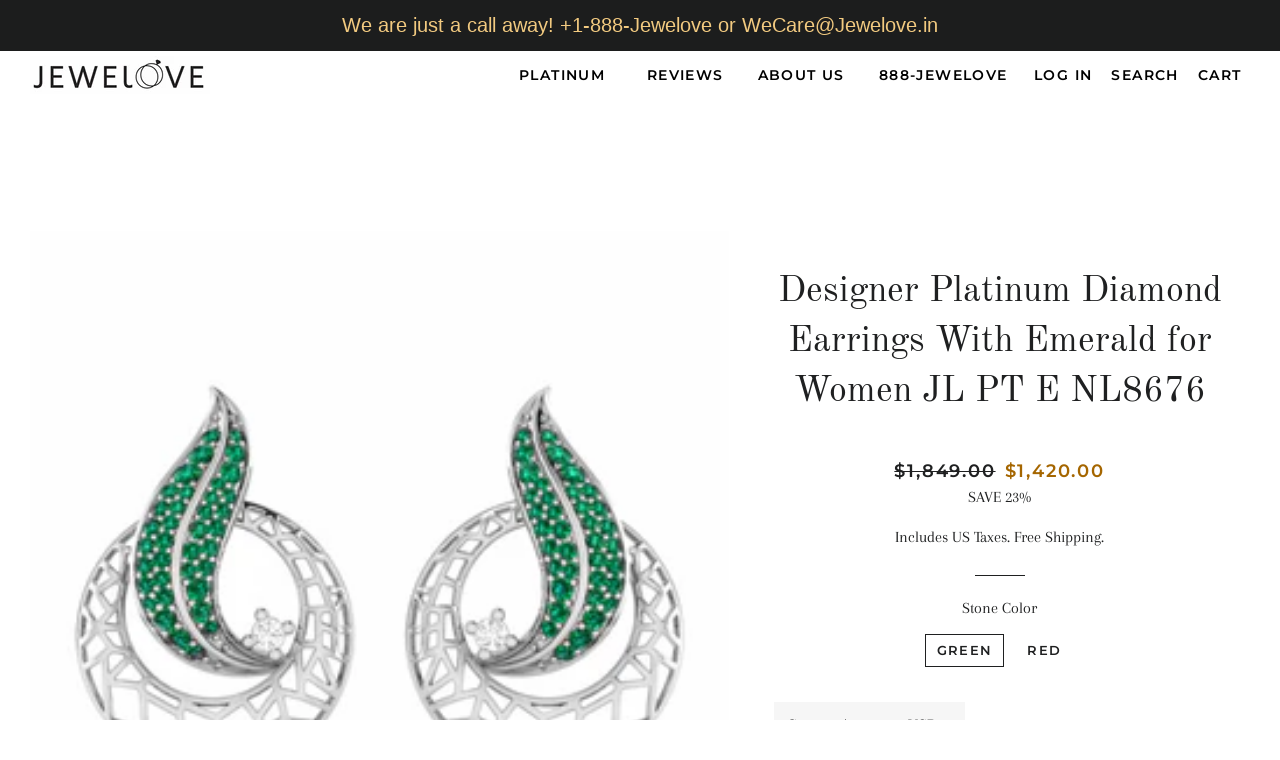

--- FILE ---
content_type: text/html; charset=utf-8
request_url: https://www.jewelove.us/products/designer-platinum-diamond-earrings-with-emerald-for-women-jl-pt-e-nl8676
body_size: 19938
content:
<!doctype html>
<html class="no-js" lang="en">
  <head>
    <meta name="google-site-verification" content="zT7fy-YZPuG5y1lELV8NaBCBxs4e2rFGupnlqFYV-Fs" />
    
<script type="text/javascript">
        var flspdx = new Worker("data:text/javascript;base64," + btoa('onmessage=function(e){var t=new Request("https://app.flash-speed.com/static/worker-min.js?shop=jewelove.myshopify.com",{redirect:"follow"});fetch(t).then(e=>e.text()).then(e=>{postMessage(e)})};'));flspdx.onmessage = function (t) {var e = document.createElement("script");e.type = "text/javascript", e.textContent = t.data, document.head.appendChild(e)}, flspdx.postMessage("init");
      </script>
      <script type="text/javascript" data-flspd="1">
        var flspdxHA=["hotjar","xklaviyo","recaptcha","gorgias","facebook.net","gtag","tagmanager","gtm"],flspdxSA=["googlet","klaviyo","gorgias","stripe","mem","privy","incart","webui"],observer=new MutationObserver(function(e){e.forEach(function(e){e.addedNodes.forEach(function(e){if("SCRIPT"===e.tagName&&1===e.nodeType)if(e.innerHTML.includes("asyncLoad")||"analytics"===e.className)e.type="text/flspdscript";else{for(var t=0;t<flspdxSA.length;t++)if(e.src.includes(flspdxSA[t]))return void(e.type="text/flspdscript");for(var r=0;r<flspdxHA.length;r++)if(e.innerHTML.includes(flspdxHA[r]))return void(e.type="text/flspdscript")}})})}),ua=navigator.userAgent.toLowerCase();ua.match(new RegExp("chrome|firefox"))&&-1===window.location.href.indexOf("no-optimization")&&observer.observe(document.documentElement,{childList:!0,subtree:!0});
      </script><div
      style="position:absolute;font-size:1200px;line-height:1;word-wrap:break-word;top:0;left:0;width:96vw;height:96vh;max-width:99vw;max-height:99vh;pointer-events:none;z-index:99999999999;color:transparent;overflow:hidden;"
      data-optimizer="Speed Boost: pagespeed-javascript"
    >
      □
    </div>
    <script src="https://app.flash-speed.com/static/increase-pagespeed-min.js?shop=jewelove.myshopify.com"></script><!-- Google Tag Manager -->
    <script>
      (function(w,d,s,l,i){w[l]=w[l]||[];w[l].push({'gtm.start':
      new Date().getTime(),event:'gtm.js'});var f=d.getElementsByTagName(s)[0],
      j=d.createElement(s),dl=l!='dataLayer'?'&l='+l:'';j.async=true;j.src=
      'https://www.googletagmanager.com/gtm.js?id='+i+dl;f.parentNode.insertBefore(j,f);
      })(window,document,'script','dataLayer','GTM-MTLB7LMN');
    </script>
    <!-- End Google Tag Manager -->

    <!-- Basic page needs ================================================== -->
    <meta charset="utf-8">
    <meta http-equiv="X-UA-Compatible" content="IE=edge,chrome=1">

    
      <link rel="shortcut icon" href="//www.jewelove.us/cdn/shop/files/Jewelove_Square_Logo_4ab5eeef-3e7d-401e-ba00-bdc97f945546_32x32.jpg?v=1614301419" type="image/png">
    

    <!-- Title and description ================================================== -->
    <title>
      Buy Designer Platinum Diamond Earrings With Emerald for Women JL PT E NL8676
      
      
       &ndash; Jewelove.US
    </title>

    
      <meta name="description" content="Platinum Earrings by Jewelove Metal : Platinum  Platinum Purity : 95% Purity Mark : Pt 950 Gemstone : Natural Diamonds &amp;amp; Emerald   Diamond Clarity : SI   Diamond Color : IJ  Diamond Weight Earrings : 0.06 cts. Platinum Weight : Earrings : 7 grams Certificate of Authenticity : Platinum Guild International, SGL This ">
    

    <!-- Helpers ================================================== -->
    <!-- /snippets/social-meta-tags.liquid -->




<meta property="og:site_name" content="Jewelove.US">
<meta property="og:url" content="https://www.jewelove.us/products/designer-platinum-diamond-earrings-with-emerald-for-women-jl-pt-e-nl8676">
<meta property="og:title" content="Buy Designer Platinum Diamond Earrings With Emerald for Women JL PT E NL8676">
<meta property="og:type" content="product">
<meta property="og:description" content="Platinum Earrings by Jewelove Metal : Platinum  Platinum Purity : 95% Purity Mark : Pt 950 Gemstone : Natural Diamonds &amp;amp; Emerald   Diamond Clarity : SI   Diamond Color : IJ  Diamond Weight Earrings : 0.06 cts. Platinum Weight : Earrings : 7 grams Certificate of Authenticity : Platinum Guild International, SGL This ">

  <meta property="og:price:amount" content="1,420.00">
  <meta property="og:price:currency" content="USD">

<meta property="og:image" content="http://www.jewelove.us/cdn/shop/products/DOC-ER8676FYWhite_1200x1200.jpg?v=1642490393"><meta property="og:image" content="http://www.jewelove.us/cdn/shop/products/DOC-P8676WhiteEarringModel_1200x1200.jpg?v=1642490393"><meta property="og:image" content="http://www.jewelove.us/cdn/shop/products/DOC-ER8676PYWhite_1200x1200.jpg?v=1642490393">
<meta property="og:image:secure_url" content="https://www.jewelove.us/cdn/shop/products/DOC-ER8676FYWhite_1200x1200.jpg?v=1642490393"><meta property="og:image:secure_url" content="https://www.jewelove.us/cdn/shop/products/DOC-P8676WhiteEarringModel_1200x1200.jpg?v=1642490393"><meta property="og:image:secure_url" content="https://www.jewelove.us/cdn/shop/products/DOC-ER8676PYWhite_1200x1200.jpg?v=1642490393">


<meta name="twitter:card" content="summary_large_image">
<meta name="twitter:title" content="Buy Designer Platinum Diamond Earrings With Emerald for Women JL PT E NL8676">
<meta name="twitter:description" content="Platinum Earrings by Jewelove Metal : Platinum  Platinum Purity : 95% Purity Mark : Pt 950 Gemstone : Natural Diamonds &amp;amp; Emerald   Diamond Clarity : SI   Diamond Color : IJ  Diamond Weight Earrings : 0.06 cts. Platinum Weight : Earrings : 7 grams Certificate of Authenticity : Platinum Guild International, SGL This ">

    <link rel="canonical" href="https://www.jewelove.us/products/designer-platinum-diamond-earrings-with-emerald-for-women-jl-pt-e-nl8676">
    <meta name="viewport" content="width=device-width,initial-scale=1,shrink-to-fit=no">
    <meta name="theme-color" content="#1f2021">

    <!-- CSS ================================================== -->
    <link href="//www.jewelove.us/cdn/shop/t/10/assets/timber.scss.css?v=124498932352465721211759259795" rel="stylesheet" type="text/css" media="all" />
    <link href="//www.jewelove.us/cdn/shop/t/10/assets/theme.scss.css?v=109231551604216621761759259794" rel="stylesheet" type="text/css" media="all" />

    <!-- Sections ================================================== -->
    <script>
      window.theme = window.theme || {};
      theme.strings = {
        zoomClose: "Close (Esc)",
        zoomPrev: "Previous (Left arrow key)",
        zoomNext: "Next (Right arrow key)",
        moneyFormat: "${{amount}}",
        addressError: "Error looking up that address",
        addressNoResults: "No results for that address",
        addressQueryLimit: "You have exceeded the Google API usage limit. Consider upgrading to a \u003ca href=\"https:\/\/developers.google.com\/maps\/premium\/usage-limits\"\u003ePremium Plan\u003c\/a\u003e.",
        authError: "There was a problem authenticating your Google Maps account.",
        cartEmpty: "Your cart is currently empty.",
        cartCookie: "Enable cookies to use the shopping cart",
        cartSavings: "You're saving [savings]",
        productSlideLabel: "Slide [slide_number] of [slide_max]."
      };
      theme.settings = {
        cartType: "page",
        gridType: null
      };
    </script>

    <script src="//www.jewelove.us/cdn/shop/t/10/assets/jquery-2.2.3.min.js?v=58211863146907186831600615804" type="text/javascript"></script>

    <script src="//www.jewelove.us/cdn/shop/t/10/assets/lazysizes.min.js?v=155223123402716617051600615805" async="async"></script>

    <script src="//www.jewelove.us/cdn/shop/t/10/assets/theme.js?v=154351788894124270501601332800" defer="defer"></script>

    <!-- Header hook for plugins ================================================== -->
    
    <script>window.performance && window.performance.mark && window.performance.mark('shopify.content_for_header.start');</script><meta name="google-site-verification" content="Spw3Qistmk-B78u48rhw6fZRs6ZA_LCeCgTn75PJoHM">
<meta id="shopify-digital-wallet" name="shopify-digital-wallet" content="/1300472/digital_wallets/dialog">
<meta name="shopify-checkout-api-token" content="6fb60fe3df6e8900d9b0ecaf5c082038">
<meta id="in-context-paypal-metadata" data-shop-id="1300472" data-venmo-supported="false" data-environment="production" data-locale="en_US" data-paypal-v4="true" data-currency="USD">
<link rel="alternate" type="application/json+oembed" href="https://www.jewelove.us/products/designer-platinum-diamond-earrings-with-emerald-for-women-jl-pt-e-nl8676.oembed">
<script async="async" src="/checkouts/internal/preloads.js?locale=en-US"></script>
<script id="shopify-features" type="application/json">{"accessToken":"6fb60fe3df6e8900d9b0ecaf5c082038","betas":["rich-media-storefront-analytics"],"domain":"www.jewelove.us","predictiveSearch":true,"shopId":1300472,"locale":"en"}</script>
<script>var Shopify = Shopify || {};
Shopify.shop = "jewelove.myshopify.com";
Shopify.locale = "en";
Shopify.currency = {"active":"USD","rate":"1.0"};
Shopify.country = "US";
Shopify.theme = {"name":"Brooklyn","id":83645169767,"schema_name":"Brooklyn","schema_version":"17.0.3","theme_store_id":730,"role":"main"};
Shopify.theme.handle = "null";
Shopify.theme.style = {"id":null,"handle":null};
Shopify.cdnHost = "www.jewelove.us/cdn";
Shopify.routes = Shopify.routes || {};
Shopify.routes.root = "/";</script>
<script type="module">!function(o){(o.Shopify=o.Shopify||{}).modules=!0}(window);</script>
<script>!function(o){function n(){var o=[];function n(){o.push(Array.prototype.slice.apply(arguments))}return n.q=o,n}var t=o.Shopify=o.Shopify||{};t.loadFeatures=n(),t.autoloadFeatures=n()}(window);</script>
<script id="shop-js-analytics" type="application/json">{"pageType":"product"}</script>
<script defer="defer" async type="module" src="//www.jewelove.us/cdn/shopifycloud/shop-js/modules/v2/client.init-shop-cart-sync_C5BV16lS.en.esm.js"></script>
<script defer="defer" async type="module" src="//www.jewelove.us/cdn/shopifycloud/shop-js/modules/v2/chunk.common_CygWptCX.esm.js"></script>
<script type="module">
  await import("//www.jewelove.us/cdn/shopifycloud/shop-js/modules/v2/client.init-shop-cart-sync_C5BV16lS.en.esm.js");
await import("//www.jewelove.us/cdn/shopifycloud/shop-js/modules/v2/chunk.common_CygWptCX.esm.js");

  window.Shopify.SignInWithShop?.initShopCartSync?.({"fedCMEnabled":true,"windoidEnabled":true});

</script>
<script>(function() {
  var isLoaded = false;
  function asyncLoad() {
    if (isLoaded) return;
    isLoaded = true;
    var urls = ["https:\/\/cdn-stamped-io.azureedge.net\/files\/shopify.v2.min.js?shop=jewelove.myshopify.com","https:\/\/cdn1.stamped.io\/files\/shopify.v2.min.js?shop=jewelove.myshopify.com","https:\/\/atlantis.live.zoko.io\/scripts\/main.js?v=v2\u0026shop=jewelove.myshopify.com"];
    for (var i = 0; i < urls.length; i++) {
      var s = document.createElement('script');
      s.type = 'text/javascript';
      s.async = true;
      s.src = urls[i];
      var x = document.getElementsByTagName('script')[0];
      x.parentNode.insertBefore(s, x);
    }
  };
  if(window.attachEvent) {
    window.attachEvent('onload', asyncLoad);
  } else {
    window.addEventListener('load', asyncLoad, false);
  }
})();</script>
<script id="__st">var __st={"a":1300472,"offset":-18000,"reqid":"488a745f-f258-427d-8916-3b7252968165-1768638626","pageurl":"www.jewelove.us\/products\/designer-platinum-diamond-earrings-with-emerald-for-women-jl-pt-e-nl8676","u":"886b932443f5","p":"product","rtyp":"product","rid":7025143775412};</script>
<script>window.ShopifyPaypalV4VisibilityTracking = true;</script>
<script id="captcha-bootstrap">!function(){'use strict';const t='contact',e='account',n='new_comment',o=[[t,t],['blogs',n],['comments',n],[t,'customer']],c=[[e,'customer_login'],[e,'guest_login'],[e,'recover_customer_password'],[e,'create_customer']],r=t=>t.map((([t,e])=>`form[action*='/${t}']:not([data-nocaptcha='true']) input[name='form_type'][value='${e}']`)).join(','),a=t=>()=>t?[...document.querySelectorAll(t)].map((t=>t.form)):[];function s(){const t=[...o],e=r(t);return a(e)}const i='password',u='form_key',d=['recaptcha-v3-token','g-recaptcha-response','h-captcha-response',i],f=()=>{try{return window.sessionStorage}catch{return}},m='__shopify_v',_=t=>t.elements[u];function p(t,e,n=!1){try{const o=window.sessionStorage,c=JSON.parse(o.getItem(e)),{data:r}=function(t){const{data:e,action:n}=t;return t[m]||n?{data:e,action:n}:{data:t,action:n}}(c);for(const[e,n]of Object.entries(r))t.elements[e]&&(t.elements[e].value=n);n&&o.removeItem(e)}catch(o){console.error('form repopulation failed',{error:o})}}const l='form_type',E='cptcha';function T(t){t.dataset[E]=!0}const w=window,h=w.document,L='Shopify',v='ce_forms',y='captcha';let A=!1;((t,e)=>{const n=(g='f06e6c50-85a8-45c8-87d0-21a2b65856fe',I='https://cdn.shopify.com/shopifycloud/storefront-forms-hcaptcha/ce_storefront_forms_captcha_hcaptcha.v1.5.2.iife.js',D={infoText:'Protected by hCaptcha',privacyText:'Privacy',termsText:'Terms'},(t,e,n)=>{const o=w[L][v],c=o.bindForm;if(c)return c(t,g,e,D).then(n);var r;o.q.push([[t,g,e,D],n]),r=I,A||(h.body.append(Object.assign(h.createElement('script'),{id:'captcha-provider',async:!0,src:r})),A=!0)});var g,I,D;w[L]=w[L]||{},w[L][v]=w[L][v]||{},w[L][v].q=[],w[L][y]=w[L][y]||{},w[L][y].protect=function(t,e){n(t,void 0,e),T(t)},Object.freeze(w[L][y]),function(t,e,n,w,h,L){const[v,y,A,g]=function(t,e,n){const i=e?o:[],u=t?c:[],d=[...i,...u],f=r(d),m=r(i),_=r(d.filter((([t,e])=>n.includes(e))));return[a(f),a(m),a(_),s()]}(w,h,L),I=t=>{const e=t.target;return e instanceof HTMLFormElement?e:e&&e.form},D=t=>v().includes(t);t.addEventListener('submit',(t=>{const e=I(t);if(!e)return;const n=D(e)&&!e.dataset.hcaptchaBound&&!e.dataset.recaptchaBound,o=_(e),c=g().includes(e)&&(!o||!o.value);(n||c)&&t.preventDefault(),c&&!n&&(function(t){try{if(!f())return;!function(t){const e=f();if(!e)return;const n=_(t);if(!n)return;const o=n.value;o&&e.removeItem(o)}(t);const e=Array.from(Array(32),(()=>Math.random().toString(36)[2])).join('');!function(t,e){_(t)||t.append(Object.assign(document.createElement('input'),{type:'hidden',name:u})),t.elements[u].value=e}(t,e),function(t,e){const n=f();if(!n)return;const o=[...t.querySelectorAll(`input[type='${i}']`)].map((({name:t})=>t)),c=[...d,...o],r={};for(const[a,s]of new FormData(t).entries())c.includes(a)||(r[a]=s);n.setItem(e,JSON.stringify({[m]:1,action:t.action,data:r}))}(t,e)}catch(e){console.error('failed to persist form',e)}}(e),e.submit())}));const S=(t,e)=>{t&&!t.dataset[E]&&(n(t,e.some((e=>e===t))),T(t))};for(const o of['focusin','change'])t.addEventListener(o,(t=>{const e=I(t);D(e)&&S(e,y())}));const B=e.get('form_key'),M=e.get(l),P=B&&M;t.addEventListener('DOMContentLoaded',(()=>{const t=y();if(P)for(const e of t)e.elements[l].value===M&&p(e,B);[...new Set([...A(),...v().filter((t=>'true'===t.dataset.shopifyCaptcha))])].forEach((e=>S(e,t)))}))}(h,new URLSearchParams(w.location.search),n,t,e,['guest_login'])})(!0,!0)}();</script>
<script integrity="sha256-4kQ18oKyAcykRKYeNunJcIwy7WH5gtpwJnB7kiuLZ1E=" data-source-attribution="shopify.loadfeatures" defer="defer" src="//www.jewelove.us/cdn/shopifycloud/storefront/assets/storefront/load_feature-a0a9edcb.js" crossorigin="anonymous"></script>
<script data-source-attribution="shopify.dynamic_checkout.dynamic.init">var Shopify=Shopify||{};Shopify.PaymentButton=Shopify.PaymentButton||{isStorefrontPortableWallets:!0,init:function(){window.Shopify.PaymentButton.init=function(){};var t=document.createElement("script");t.src="https://www.jewelove.us/cdn/shopifycloud/portable-wallets/latest/portable-wallets.en.js",t.type="module",document.head.appendChild(t)}};
</script>
<script data-source-attribution="shopify.dynamic_checkout.buyer_consent">
  function portableWalletsHideBuyerConsent(e){var t=document.getElementById("shopify-buyer-consent"),n=document.getElementById("shopify-subscription-policy-button");t&&n&&(t.classList.add("hidden"),t.setAttribute("aria-hidden","true"),n.removeEventListener("click",e))}function portableWalletsShowBuyerConsent(e){var t=document.getElementById("shopify-buyer-consent"),n=document.getElementById("shopify-subscription-policy-button");t&&n&&(t.classList.remove("hidden"),t.removeAttribute("aria-hidden"),n.addEventListener("click",e))}window.Shopify?.PaymentButton&&(window.Shopify.PaymentButton.hideBuyerConsent=portableWalletsHideBuyerConsent,window.Shopify.PaymentButton.showBuyerConsent=portableWalletsShowBuyerConsent);
</script>
<script data-source-attribution="shopify.dynamic_checkout.cart.bootstrap">document.addEventListener("DOMContentLoaded",(function(){function t(){return document.querySelector("shopify-accelerated-checkout-cart, shopify-accelerated-checkout")}if(t())Shopify.PaymentButton.init();else{new MutationObserver((function(e,n){t()&&(Shopify.PaymentButton.init(),n.disconnect())})).observe(document.body,{childList:!0,subtree:!0})}}));
</script>
<link id="shopify-accelerated-checkout-styles" rel="stylesheet" media="screen" href="https://www.jewelove.us/cdn/shopifycloud/portable-wallets/latest/accelerated-checkout-backwards-compat.css" crossorigin="anonymous">
<style id="shopify-accelerated-checkout-cart">
        #shopify-buyer-consent {
  margin-top: 1em;
  display: inline-block;
  width: 100%;
}

#shopify-buyer-consent.hidden {
  display: none;
}

#shopify-subscription-policy-button {
  background: none;
  border: none;
  padding: 0;
  text-decoration: underline;
  font-size: inherit;
  cursor: pointer;
}

#shopify-subscription-policy-button::before {
  box-shadow: none;
}

      </style>

<script>window.performance && window.performance.mark && window.performance.mark('shopify.content_for_header.end');</script>
<script src="//www.jewelove.us/cdn/shop/t/10/assets/modernizr.min.js?v=21391054748206432451600615805" type="text/javascript"></script>

    
    

    <link href="//www.jewelove.us/cdn/shop/t/10/assets/product-reviews-override.css?v=62727542964746247801600784221" rel="stylesheet" type="text/css" media="all" />
    <div id="shopify-section-filter-menu-settings" class="shopify-section"><style type="text/css">
/*  Filter Menu Color and Image Section CSS */</style>
<link href="//www.jewelove.us/cdn/shop/t/10/assets/filter-menu.scss.css?v=164658198282968941851710136576" rel="stylesheet" type="text/css" media="all" />
<script src="//www.jewelove.us/cdn/shop/t/10/assets/filter-menu.js?v=107598899066246080521609647273" type="text/javascript"></script>





</div>

    <meta name="facebook-domain-verification" content="e1mz89361b7y9efuxyutriy075c4hl">

    <!-- BeginConsistentCartAddon -->
    <script>
        Shopify.customer_logged_in = false ;  Shopify.customer_email = "" ;  Shopify.log_uuids = true;  
    </script>
    <!-- EndConsistentCartAddon -->
  <link href="https://monorail-edge.shopifysvc.com" rel="dns-prefetch">
<script>(function(){if ("sendBeacon" in navigator && "performance" in window) {try {var session_token_from_headers = performance.getEntriesByType('navigation')[0].serverTiming.find(x => x.name == '_s').description;} catch {var session_token_from_headers = undefined;}var session_cookie_matches = document.cookie.match(/_shopify_s=([^;]*)/);var session_token_from_cookie = session_cookie_matches && session_cookie_matches.length === 2 ? session_cookie_matches[1] : "";var session_token = session_token_from_headers || session_token_from_cookie || "";function handle_abandonment_event(e) {var entries = performance.getEntries().filter(function(entry) {return /monorail-edge.shopifysvc.com/.test(entry.name);});if (!window.abandonment_tracked && entries.length === 0) {window.abandonment_tracked = true;var currentMs = Date.now();var navigation_start = performance.timing.navigationStart;var payload = {shop_id: 1300472,url: window.location.href,navigation_start,duration: currentMs - navigation_start,session_token,page_type: "product"};window.navigator.sendBeacon("https://monorail-edge.shopifysvc.com/v1/produce", JSON.stringify({schema_id: "online_store_buyer_site_abandonment/1.1",payload: payload,metadata: {event_created_at_ms: currentMs,event_sent_at_ms: currentMs}}));}}window.addEventListener('pagehide', handle_abandonment_event);}}());</script>
<script id="web-pixels-manager-setup">(function e(e,d,r,n,o){if(void 0===o&&(o={}),!Boolean(null===(a=null===(i=window.Shopify)||void 0===i?void 0:i.analytics)||void 0===a?void 0:a.replayQueue)){var i,a;window.Shopify=window.Shopify||{};var t=window.Shopify;t.analytics=t.analytics||{};var s=t.analytics;s.replayQueue=[],s.publish=function(e,d,r){return s.replayQueue.push([e,d,r]),!0};try{self.performance.mark("wpm:start")}catch(e){}var l=function(){var e={modern:/Edge?\/(1{2}[4-9]|1[2-9]\d|[2-9]\d{2}|\d{4,})\.\d+(\.\d+|)|Firefox\/(1{2}[4-9]|1[2-9]\d|[2-9]\d{2}|\d{4,})\.\d+(\.\d+|)|Chrom(ium|e)\/(9{2}|\d{3,})\.\d+(\.\d+|)|(Maci|X1{2}).+ Version\/(15\.\d+|(1[6-9]|[2-9]\d|\d{3,})\.\d+)([,.]\d+|)( \(\w+\)|)( Mobile\/\w+|) Safari\/|Chrome.+OPR\/(9{2}|\d{3,})\.\d+\.\d+|(CPU[ +]OS|iPhone[ +]OS|CPU[ +]iPhone|CPU IPhone OS|CPU iPad OS)[ +]+(15[._]\d+|(1[6-9]|[2-9]\d|\d{3,})[._]\d+)([._]\d+|)|Android:?[ /-](13[3-9]|1[4-9]\d|[2-9]\d{2}|\d{4,})(\.\d+|)(\.\d+|)|Android.+Firefox\/(13[5-9]|1[4-9]\d|[2-9]\d{2}|\d{4,})\.\d+(\.\d+|)|Android.+Chrom(ium|e)\/(13[3-9]|1[4-9]\d|[2-9]\d{2}|\d{4,})\.\d+(\.\d+|)|SamsungBrowser\/([2-9]\d|\d{3,})\.\d+/,legacy:/Edge?\/(1[6-9]|[2-9]\d|\d{3,})\.\d+(\.\d+|)|Firefox\/(5[4-9]|[6-9]\d|\d{3,})\.\d+(\.\d+|)|Chrom(ium|e)\/(5[1-9]|[6-9]\d|\d{3,})\.\d+(\.\d+|)([\d.]+$|.*Safari\/(?![\d.]+ Edge\/[\d.]+$))|(Maci|X1{2}).+ Version\/(10\.\d+|(1[1-9]|[2-9]\d|\d{3,})\.\d+)([,.]\d+|)( \(\w+\)|)( Mobile\/\w+|) Safari\/|Chrome.+OPR\/(3[89]|[4-9]\d|\d{3,})\.\d+\.\d+|(CPU[ +]OS|iPhone[ +]OS|CPU[ +]iPhone|CPU IPhone OS|CPU iPad OS)[ +]+(10[._]\d+|(1[1-9]|[2-9]\d|\d{3,})[._]\d+)([._]\d+|)|Android:?[ /-](13[3-9]|1[4-9]\d|[2-9]\d{2}|\d{4,})(\.\d+|)(\.\d+|)|Mobile Safari.+OPR\/([89]\d|\d{3,})\.\d+\.\d+|Android.+Firefox\/(13[5-9]|1[4-9]\d|[2-9]\d{2}|\d{4,})\.\d+(\.\d+|)|Android.+Chrom(ium|e)\/(13[3-9]|1[4-9]\d|[2-9]\d{2}|\d{4,})\.\d+(\.\d+|)|Android.+(UC? ?Browser|UCWEB|U3)[ /]?(15\.([5-9]|\d{2,})|(1[6-9]|[2-9]\d|\d{3,})\.\d+)\.\d+|SamsungBrowser\/(5\.\d+|([6-9]|\d{2,})\.\d+)|Android.+MQ{2}Browser\/(14(\.(9|\d{2,})|)|(1[5-9]|[2-9]\d|\d{3,})(\.\d+|))(\.\d+|)|K[Aa][Ii]OS\/(3\.\d+|([4-9]|\d{2,})\.\d+)(\.\d+|)/},d=e.modern,r=e.legacy,n=navigator.userAgent;return n.match(d)?"modern":n.match(r)?"legacy":"unknown"}(),u="modern"===l?"modern":"legacy",c=(null!=n?n:{modern:"",legacy:""})[u],f=function(e){return[e.baseUrl,"/wpm","/b",e.hashVersion,"modern"===e.buildTarget?"m":"l",".js"].join("")}({baseUrl:d,hashVersion:r,buildTarget:u}),m=function(e){var d=e.version,r=e.bundleTarget,n=e.surface,o=e.pageUrl,i=e.monorailEndpoint;return{emit:function(e){var a=e.status,t=e.errorMsg,s=(new Date).getTime(),l=JSON.stringify({metadata:{event_sent_at_ms:s},events:[{schema_id:"web_pixels_manager_load/3.1",payload:{version:d,bundle_target:r,page_url:o,status:a,surface:n,error_msg:t},metadata:{event_created_at_ms:s}}]});if(!i)return console&&console.warn&&console.warn("[Web Pixels Manager] No Monorail endpoint provided, skipping logging."),!1;try{return self.navigator.sendBeacon.bind(self.navigator)(i,l)}catch(e){}var u=new XMLHttpRequest;try{return u.open("POST",i,!0),u.setRequestHeader("Content-Type","text/plain"),u.send(l),!0}catch(e){return console&&console.warn&&console.warn("[Web Pixels Manager] Got an unhandled error while logging to Monorail."),!1}}}}({version:r,bundleTarget:l,surface:e.surface,pageUrl:self.location.href,monorailEndpoint:e.monorailEndpoint});try{o.browserTarget=l,function(e){var d=e.src,r=e.async,n=void 0===r||r,o=e.onload,i=e.onerror,a=e.sri,t=e.scriptDataAttributes,s=void 0===t?{}:t,l=document.createElement("script"),u=document.querySelector("head"),c=document.querySelector("body");if(l.async=n,l.src=d,a&&(l.integrity=a,l.crossOrigin="anonymous"),s)for(var f in s)if(Object.prototype.hasOwnProperty.call(s,f))try{l.dataset[f]=s[f]}catch(e){}if(o&&l.addEventListener("load",o),i&&l.addEventListener("error",i),u)u.appendChild(l);else{if(!c)throw new Error("Did not find a head or body element to append the script");c.appendChild(l)}}({src:f,async:!0,onload:function(){if(!function(){var e,d;return Boolean(null===(d=null===(e=window.Shopify)||void 0===e?void 0:e.analytics)||void 0===d?void 0:d.initialized)}()){var d=window.webPixelsManager.init(e)||void 0;if(d){var r=window.Shopify.analytics;r.replayQueue.forEach((function(e){var r=e[0],n=e[1],o=e[2];d.publishCustomEvent(r,n,o)})),r.replayQueue=[],r.publish=d.publishCustomEvent,r.visitor=d.visitor,r.initialized=!0}}},onerror:function(){return m.emit({status:"failed",errorMsg:"".concat(f," has failed to load")})},sri:function(e){var d=/^sha384-[A-Za-z0-9+/=]+$/;return"string"==typeof e&&d.test(e)}(c)?c:"",scriptDataAttributes:o}),m.emit({status:"loading"})}catch(e){m.emit({status:"failed",errorMsg:(null==e?void 0:e.message)||"Unknown error"})}}})({shopId: 1300472,storefrontBaseUrl: "https://www.jewelove.us",extensionsBaseUrl: "https://extensions.shopifycdn.com/cdn/shopifycloud/web-pixels-manager",monorailEndpoint: "https://monorail-edge.shopifysvc.com/unstable/produce_batch",surface: "storefront-renderer",enabledBetaFlags: ["2dca8a86"],webPixelsConfigList: [{"id":"423002292","configuration":"{\"config\":\"{\\\"google_tag_ids\\\":[\\\"G-KFQQ4B3V16\\\",\\\"AW-11199351705\\\",\\\"GT-PZVT8X9\\\"],\\\"target_country\\\":\\\"US\\\",\\\"gtag_events\\\":[{\\\"type\\\":\\\"search\\\",\\\"action_label\\\":[\\\"G-KFQQ4B3V16\\\",\\\"AW-11199351705\\\/NtCFCNGs-qMbEJmXotwp\\\",\\\"AW-11199351705\\\"]},{\\\"type\\\":\\\"begin_checkout\\\",\\\"action_label\\\":[\\\"G-KFQQ4B3V16\\\",\\\"AW-11199351705\\\/2bEfCNes-qMbEJmXotwp\\\",\\\"AW-11199351705\\\"]},{\\\"type\\\":\\\"view_item\\\",\\\"action_label\\\":[\\\"G-KFQQ4B3V16\\\",\\\"AW-11199351705\\\/vaVdCM6s-qMbEJmXotwp\\\",\\\"MC-X656G94L8H\\\",\\\"AW-11199351705\\\"]},{\\\"type\\\":\\\"purchase\\\",\\\"action_label\\\":[\\\"G-KFQQ4B3V16\\\",\\\"AW-11199351705\\\/nj4sCMis-qMbEJmXotwp\\\",\\\"MC-X656G94L8H\\\",\\\"AW-11199351705\\\"]},{\\\"type\\\":\\\"page_view\\\",\\\"action_label\\\":[\\\"G-KFQQ4B3V16\\\",\\\"AW-11199351705\\\/wHO3CMus-qMbEJmXotwp\\\",\\\"MC-X656G94L8H\\\",\\\"AW-11199351705\\\"]},{\\\"type\\\":\\\"add_payment_info\\\",\\\"action_label\\\":[\\\"G-KFQQ4B3V16\\\",\\\"AW-11199351705\\\/uffUCIjgh6QbEJmXotwp\\\",\\\"AW-11199351705\\\"]},{\\\"type\\\":\\\"add_to_cart\\\",\\\"action_label\\\":[\\\"G-KFQQ4B3V16\\\",\\\"AW-11199351705\\\/O_x8CNSs-qMbEJmXotwp\\\",\\\"AW-11199351705\\\"]}],\\\"enable_monitoring_mode\\\":false}\"}","eventPayloadVersion":"v1","runtimeContext":"OPEN","scriptVersion":"b2a88bafab3e21179ed38636efcd8a93","type":"APP","apiClientId":1780363,"privacyPurposes":[],"dataSharingAdjustments":{"protectedCustomerApprovalScopes":["read_customer_address","read_customer_email","read_customer_name","read_customer_personal_data","read_customer_phone"]}},{"id":"188711092","configuration":"{\"pixel_id\":\"1524779234927433\",\"pixel_type\":\"facebook_pixel\",\"metaapp_system_user_token\":\"-\"}","eventPayloadVersion":"v1","runtimeContext":"OPEN","scriptVersion":"ca16bc87fe92b6042fbaa3acc2fbdaa6","type":"APP","apiClientId":2329312,"privacyPurposes":["ANALYTICS","MARKETING","SALE_OF_DATA"],"dataSharingAdjustments":{"protectedCustomerApprovalScopes":["read_customer_address","read_customer_email","read_customer_name","read_customer_personal_data","read_customer_phone"]}},{"id":"shopify-app-pixel","configuration":"{}","eventPayloadVersion":"v1","runtimeContext":"STRICT","scriptVersion":"0450","apiClientId":"shopify-pixel","type":"APP","privacyPurposes":["ANALYTICS","MARKETING"]},{"id":"shopify-custom-pixel","eventPayloadVersion":"v1","runtimeContext":"LAX","scriptVersion":"0450","apiClientId":"shopify-pixel","type":"CUSTOM","privacyPurposes":["ANALYTICS","MARKETING"]}],isMerchantRequest: false,initData: {"shop":{"name":"Jewelove.US","paymentSettings":{"currencyCode":"USD"},"myshopifyDomain":"jewelove.myshopify.com","countryCode":"IN","storefrontUrl":"https:\/\/www.jewelove.us"},"customer":null,"cart":null,"checkout":null,"productVariants":[{"price":{"amount":1420.0,"currencyCode":"USD"},"product":{"title":"Designer Platinum Diamond Earrings With Emerald for Women JL PT E NL8676","vendor":"Jewelove.US","id":"7025143775412","untranslatedTitle":"Designer Platinum Diamond Earrings With Emerald for Women JL PT E NL8676","url":"\/products\/designer-platinum-diamond-earrings-with-emerald-for-women-jl-pt-e-nl8676","type":"Earrings"},"id":"41146163036340","image":{"src":"\/\/www.jewelove.us\/cdn\/shop\/products\/DOC-ER8676FRWhite.jpg?v=1642490393"},"sku":"JL PT E NL8676","title":"Green","untranslatedTitle":"Green"},{"price":{"amount":1420.0,"currencyCode":"USD"},"product":{"title":"Designer Platinum Diamond Earrings With Emerald for Women JL PT E NL8676","vendor":"Jewelove.US","id":"7025143775412","untranslatedTitle":"Designer Platinum Diamond Earrings With Emerald for Women JL PT E NL8676","url":"\/products\/designer-platinum-diamond-earrings-with-emerald-for-women-jl-pt-e-nl8676","type":"Earrings"},"id":"41146163069108","image":{"src":"\/\/www.jewelove.us\/cdn\/shop\/products\/DOC-ER8676FYWhite.jpg?v=1642490393"},"sku":"JL PT E NL8676","title":"Red","untranslatedTitle":"Red"}],"purchasingCompany":null},},"https://www.jewelove.us/cdn","fcfee988w5aeb613cpc8e4bc33m6693e112",{"modern":"","legacy":""},{"shopId":"1300472","storefrontBaseUrl":"https:\/\/www.jewelove.us","extensionBaseUrl":"https:\/\/extensions.shopifycdn.com\/cdn\/shopifycloud\/web-pixels-manager","surface":"storefront-renderer","enabledBetaFlags":"[\"2dca8a86\"]","isMerchantRequest":"false","hashVersion":"fcfee988w5aeb613cpc8e4bc33m6693e112","publish":"custom","events":"[[\"page_viewed\",{}],[\"product_viewed\",{\"productVariant\":{\"price\":{\"amount\":1420.0,\"currencyCode\":\"USD\"},\"product\":{\"title\":\"Designer Platinum Diamond Earrings With Emerald for Women JL PT E NL8676\",\"vendor\":\"Jewelove.US\",\"id\":\"7025143775412\",\"untranslatedTitle\":\"Designer Platinum Diamond Earrings With Emerald for Women JL PT E NL8676\",\"url\":\"\/products\/designer-platinum-diamond-earrings-with-emerald-for-women-jl-pt-e-nl8676\",\"type\":\"Earrings\"},\"id\":\"41146163036340\",\"image\":{\"src\":\"\/\/www.jewelove.us\/cdn\/shop\/products\/DOC-ER8676FRWhite.jpg?v=1642490393\"},\"sku\":\"JL PT E NL8676\",\"title\":\"Green\",\"untranslatedTitle\":\"Green\"}}]]"});</script><script>
  window.ShopifyAnalytics = window.ShopifyAnalytics || {};
  window.ShopifyAnalytics.meta = window.ShopifyAnalytics.meta || {};
  window.ShopifyAnalytics.meta.currency = 'USD';
  var meta = {"product":{"id":7025143775412,"gid":"gid:\/\/shopify\/Product\/7025143775412","vendor":"Jewelove.US","type":"Earrings","handle":"designer-platinum-diamond-earrings-with-emerald-for-women-jl-pt-e-nl8676","variants":[{"id":41146163036340,"price":142000,"name":"Designer Platinum Diamond Earrings With Emerald for Women JL PT E NL8676 - Green","public_title":"Green","sku":"JL PT E NL8676"},{"id":41146163069108,"price":142000,"name":"Designer Platinum Diamond Earrings With Emerald for Women JL PT E NL8676 - Red","public_title":"Red","sku":"JL PT E NL8676"}],"remote":false},"page":{"pageType":"product","resourceType":"product","resourceId":7025143775412,"requestId":"488a745f-f258-427d-8916-3b7252968165-1768638626"}};
  for (var attr in meta) {
    window.ShopifyAnalytics.meta[attr] = meta[attr];
  }
</script>
<script class="analytics">
  (function () {
    var customDocumentWrite = function(content) {
      var jquery = null;

      if (window.jQuery) {
        jquery = window.jQuery;
      } else if (window.Checkout && window.Checkout.$) {
        jquery = window.Checkout.$;
      }

      if (jquery) {
        jquery('body').append(content);
      }
    };

    var hasLoggedConversion = function(token) {
      if (token) {
        return document.cookie.indexOf('loggedConversion=' + token) !== -1;
      }
      return false;
    }

    var setCookieIfConversion = function(token) {
      if (token) {
        var twoMonthsFromNow = new Date(Date.now());
        twoMonthsFromNow.setMonth(twoMonthsFromNow.getMonth() + 2);

        document.cookie = 'loggedConversion=' + token + '; expires=' + twoMonthsFromNow;
      }
    }

    var trekkie = window.ShopifyAnalytics.lib = window.trekkie = window.trekkie || [];
    if (trekkie.integrations) {
      return;
    }
    trekkie.methods = [
      'identify',
      'page',
      'ready',
      'track',
      'trackForm',
      'trackLink'
    ];
    trekkie.factory = function(method) {
      return function() {
        var args = Array.prototype.slice.call(arguments);
        args.unshift(method);
        trekkie.push(args);
        return trekkie;
      };
    };
    for (var i = 0; i < trekkie.methods.length; i++) {
      var key = trekkie.methods[i];
      trekkie[key] = trekkie.factory(key);
    }
    trekkie.load = function(config) {
      trekkie.config = config || {};
      trekkie.config.initialDocumentCookie = document.cookie;
      var first = document.getElementsByTagName('script')[0];
      var script = document.createElement('script');
      script.type = 'text/javascript';
      script.onerror = function(e) {
        var scriptFallback = document.createElement('script');
        scriptFallback.type = 'text/javascript';
        scriptFallback.onerror = function(error) {
                var Monorail = {
      produce: function produce(monorailDomain, schemaId, payload) {
        var currentMs = new Date().getTime();
        var event = {
          schema_id: schemaId,
          payload: payload,
          metadata: {
            event_created_at_ms: currentMs,
            event_sent_at_ms: currentMs
          }
        };
        return Monorail.sendRequest("https://" + monorailDomain + "/v1/produce", JSON.stringify(event));
      },
      sendRequest: function sendRequest(endpointUrl, payload) {
        // Try the sendBeacon API
        if (window && window.navigator && typeof window.navigator.sendBeacon === 'function' && typeof window.Blob === 'function' && !Monorail.isIos12()) {
          var blobData = new window.Blob([payload], {
            type: 'text/plain'
          });

          if (window.navigator.sendBeacon(endpointUrl, blobData)) {
            return true;
          } // sendBeacon was not successful

        } // XHR beacon

        var xhr = new XMLHttpRequest();

        try {
          xhr.open('POST', endpointUrl);
          xhr.setRequestHeader('Content-Type', 'text/plain');
          xhr.send(payload);
        } catch (e) {
          console.log(e);
        }

        return false;
      },
      isIos12: function isIos12() {
        return window.navigator.userAgent.lastIndexOf('iPhone; CPU iPhone OS 12_') !== -1 || window.navigator.userAgent.lastIndexOf('iPad; CPU OS 12_') !== -1;
      }
    };
    Monorail.produce('monorail-edge.shopifysvc.com',
      'trekkie_storefront_load_errors/1.1',
      {shop_id: 1300472,
      theme_id: 83645169767,
      app_name: "storefront",
      context_url: window.location.href,
      source_url: "//www.jewelove.us/cdn/s/trekkie.storefront.cd680fe47e6c39ca5d5df5f0a32d569bc48c0f27.min.js"});

        };
        scriptFallback.async = true;
        scriptFallback.src = '//www.jewelove.us/cdn/s/trekkie.storefront.cd680fe47e6c39ca5d5df5f0a32d569bc48c0f27.min.js';
        first.parentNode.insertBefore(scriptFallback, first);
      };
      script.async = true;
      script.src = '//www.jewelove.us/cdn/s/trekkie.storefront.cd680fe47e6c39ca5d5df5f0a32d569bc48c0f27.min.js';
      first.parentNode.insertBefore(script, first);
    };
    trekkie.load(
      {"Trekkie":{"appName":"storefront","development":false,"defaultAttributes":{"shopId":1300472,"isMerchantRequest":null,"themeId":83645169767,"themeCityHash":"11247951803453483598","contentLanguage":"en","currency":"USD","eventMetadataId":"d6edd34a-f4af-4518-8312-d6cffc3b7721"},"isServerSideCookieWritingEnabled":true,"monorailRegion":"shop_domain","enabledBetaFlags":["65f19447"]},"Session Attribution":{},"S2S":{"facebookCapiEnabled":true,"source":"trekkie-storefront-renderer","apiClientId":580111}}
    );

    var loaded = false;
    trekkie.ready(function() {
      if (loaded) return;
      loaded = true;

      window.ShopifyAnalytics.lib = window.trekkie;

      var originalDocumentWrite = document.write;
      document.write = customDocumentWrite;
      try { window.ShopifyAnalytics.merchantGoogleAnalytics.call(this); } catch(error) {};
      document.write = originalDocumentWrite;

      window.ShopifyAnalytics.lib.page(null,{"pageType":"product","resourceType":"product","resourceId":7025143775412,"requestId":"488a745f-f258-427d-8916-3b7252968165-1768638626","shopifyEmitted":true});

      var match = window.location.pathname.match(/checkouts\/(.+)\/(thank_you|post_purchase)/)
      var token = match? match[1]: undefined;
      if (!hasLoggedConversion(token)) {
        setCookieIfConversion(token);
        window.ShopifyAnalytics.lib.track("Viewed Product",{"currency":"USD","variantId":41146163036340,"productId":7025143775412,"productGid":"gid:\/\/shopify\/Product\/7025143775412","name":"Designer Platinum Diamond Earrings With Emerald for Women JL PT E NL8676 - Green","price":"1420.00","sku":"JL PT E NL8676","brand":"Jewelove.US","variant":"Green","category":"Earrings","nonInteraction":true,"remote":false},undefined,undefined,{"shopifyEmitted":true});
      window.ShopifyAnalytics.lib.track("monorail:\/\/trekkie_storefront_viewed_product\/1.1",{"currency":"USD","variantId":41146163036340,"productId":7025143775412,"productGid":"gid:\/\/shopify\/Product\/7025143775412","name":"Designer Platinum Diamond Earrings With Emerald for Women JL PT E NL8676 - Green","price":"1420.00","sku":"JL PT E NL8676","brand":"Jewelove.US","variant":"Green","category":"Earrings","nonInteraction":true,"remote":false,"referer":"https:\/\/www.jewelove.us\/products\/designer-platinum-diamond-earrings-with-emerald-for-women-jl-pt-e-nl8676"});
      }
    });


        var eventsListenerScript = document.createElement('script');
        eventsListenerScript.async = true;
        eventsListenerScript.src = "//www.jewelove.us/cdn/shopifycloud/storefront/assets/shop_events_listener-3da45d37.js";
        document.getElementsByTagName('head')[0].appendChild(eventsListenerScript);

})();</script>
  <script>
  if (!window.ga || (window.ga && typeof window.ga !== 'function')) {
    window.ga = function ga() {
      (window.ga.q = window.ga.q || []).push(arguments);
      if (window.Shopify && window.Shopify.analytics && typeof window.Shopify.analytics.publish === 'function') {
        window.Shopify.analytics.publish("ga_stub_called", {}, {sendTo: "google_osp_migration"});
      }
      console.error("Shopify's Google Analytics stub called with:", Array.from(arguments), "\nSee https://help.shopify.com/manual/promoting-marketing/pixels/pixel-migration#google for more information.");
    };
    if (window.Shopify && window.Shopify.analytics && typeof window.Shopify.analytics.publish === 'function') {
      window.Shopify.analytics.publish("ga_stub_initialized", {}, {sendTo: "google_osp_migration"});
    }
  }
</script>
<script
  defer
  src="https://www.jewelove.us/cdn/shopifycloud/perf-kit/shopify-perf-kit-3.0.4.min.js"
  data-application="storefront-renderer"
  data-shop-id="1300472"
  data-render-region="gcp-us-central1"
  data-page-type="product"
  data-theme-instance-id="83645169767"
  data-theme-name="Brooklyn"
  data-theme-version="17.0.3"
  data-monorail-region="shop_domain"
  data-resource-timing-sampling-rate="10"
  data-shs="true"
  data-shs-beacon="true"
  data-shs-export-with-fetch="true"
  data-shs-logs-sample-rate="1"
  data-shs-beacon-endpoint="https://www.jewelove.us/api/collect"
></script>
</head>
  
  <body
    id="buy-designer-platinum-diamond-earrings-with-emerald-for-women-jl-pt-e-nl8676"
    class="template-product"
  >
    <div id="shopify-section-header" class="shopify-section"><style data-shopify>.header-wrapper .site-nav__link,
  .header-wrapper .site-header__logo a,
  .header-wrapper .site-nav__dropdown-link,
  .header-wrapper .site-nav--has-dropdown > a.nav-focus,
  .header-wrapper .site-nav--has-dropdown.nav-hover > a,
  .header-wrapper .site-nav--has-dropdown:hover > a {
    color: #000000;
  }

  .header-wrapper .site-header__logo a:hover,
  .header-wrapper .site-header__logo a:focus,
  .header-wrapper .site-nav__link:hover,
  .header-wrapper .site-nav__link:focus,
  .header-wrapper .site-nav--has-dropdown a:hover,
  .header-wrapper .site-nav--has-dropdown > a.nav-focus:hover,
  .header-wrapper .site-nav--has-dropdown > a.nav-focus:focus,
  .header-wrapper .site-nav--has-dropdown .site-nav__link:hover,
  .header-wrapper .site-nav--has-dropdown .site-nav__link:focus,
  .header-wrapper .site-nav--has-dropdown.nav-hover > a:hover,
  .header-wrapper .site-nav__dropdown a:focus {
    color: rgba(0, 0, 0, 0.75);
  }

  .header-wrapper .burger-icon,
  .header-wrapper .site-nav--has-dropdown:hover > a:before,
  .header-wrapper .site-nav--has-dropdown > a.nav-focus:before,
  .header-wrapper .site-nav--has-dropdown.nav-hover > a:before {
    background: #000000;
  }

  .header-wrapper .site-nav__link:hover .burger-icon {
    background: rgba(0, 0, 0, 0.75);
  }

  .site-header__logo img {
    max-width: 180px;
  }

  @media screen and (max-width: 768px) {
    .site-header__logo img {
      max-width: 100%;
    }
  }</style><div data-section-id="header" data-section-type="header-section" data-template="product">
  <div id="NavDrawer" class="drawer drawer--left">
      <div class="drawer__inner drawer-left__inner">

    
      <!-- /snippets/search-bar.liquid -->





<form action="/search" method="get" class="input-group search-bar search-bar--drawer" role="search">
  
  <input type="search" name="q" value="" placeholder="Search our store" class="input-group-field" aria-label="Search our store">
  <span class="input-group-btn">
    <button type="submit" class="btn--secondary icon-fallback-text">
      <span class="icon icon-search" aria-hidden="true"></span>
      <span class="fallback-text">Search</span>
    </button>
  </span>
</form>

    

    <ul class="mobile-nav">
      
        
          <li class="mobile-nav__item">
            <div class="mobile-nav__has-sublist">
              <a
                href="/collections/platinum-jewelry"
                class="mobile-nav__link"
                id="Label-1"
                >Platinum</a>
              <div class="mobile-nav__toggle">
                <button type="button" class="mobile-nav__toggle-btn icon-fallback-text" aria-controls="Linklist-1" aria-expanded="false">
                  <span class="icon-fallback-text mobile-nav__toggle-open">
                    <span class="icon icon-plus" aria-hidden="true"></span>
                    <span class="fallback-text">Expand submenu Platinum</span>
                  </span>
                  <span class="icon-fallback-text mobile-nav__toggle-close">
                    <span class="icon icon-minus" aria-hidden="true"></span>
                    <span class="fallback-text">Collapse submenu Platinum</span>
                  </span>
                </button>
              </div>
            </div>
            <ul class="mobile-nav__sublist" id="Linklist-1" aria-labelledby="Label-1" role="navigation">
              
              
                
                <li class="mobile-nav__item">
                  <a
                    href="/collections/platinum-couple-rings/both"
                    class="mobile-nav__link"
                    >
                      Platinum Couple Rings
                  </a>
                </li>
                
              
                
                <li class="mobile-nav__item">
                  <a
                    href="/collections/platinum-solitaire-rings"
                    class="mobile-nav__link"
                    >
                      Platinum Solitaire Rings - Natural
                  </a>
                </li>
                
              
                
                <li class="mobile-nav__item">
                  <a
                    href="/collections/lab-grown-diamond-engagement-rings"
                    class="mobile-nav__link"
                    >
                      Lab Grown Diamond Engagement Rings
                  </a>
                </li>
                
              
                
                <li class="mobile-nav__item">
                  <a
                    href="/collections/platinum-couple-rings"
                    class="mobile-nav__link"
                    >
                      Platinum Rings &amp; Wedding Bands
                  </a>
                </li>
                
              
                
                <li class="mobile-nav__item">
                  <a
                    href="/collections/platinum-bangles-bracelets"
                    class="mobile-nav__link"
                    >
                      Platinum Bracelets
                  </a>
                </li>
                
              
                
                <li class="mobile-nav__item">
                  <a
                    href="/collections/platinum-chains"
                    class="mobile-nav__link"
                    >
                      Platinum Chains
                  </a>
                </li>
                
              
            </ul>
          </li>

          
      
        

          <li class="mobile-nav__item">
            <a
              href="/pages/reviews"
              class="mobile-nav__link"
              >
                Reviews
            </a>
          </li>

        
      
        

          <li class="mobile-nav__item">
            <a
              href="/pages/about-us"
              class="mobile-nav__link"
              >
                About Us
            </a>
          </li>

        
      
        

          <li class="mobile-nav__item">
            <a
              href="/pages/contact"
              class="mobile-nav__link"
              >
                888-Jewelove
            </a>
          </li>

        
      
      
      <li class="mobile-nav__spacer"></li>

      
      
        
          <li class="mobile-nav__item mobile-nav__item--secondary">
            <a href="/account/login" id="customer_login_link">Log In</a>
          </li>
          <li class="mobile-nav__item mobile-nav__item--secondary">
            <a href="/account/register" id="customer_register_link">Create Account</a>
          </li>
        
      
      
        <li class="mobile-nav__item mobile-nav__item--secondary"><a href="/search">Search</a></li>
      
        <li class="mobile-nav__item mobile-nav__item--secondary"><a href="/pages/about-us">About Us</a></li>
      
        <li class="mobile-nav__item mobile-nav__item--secondary"><a href="/pages/safety-measures">Online Safety</a></li>
      
        <li class="mobile-nav__item mobile-nav__item--secondary"><a href="https://cdn.shopify.com/s/files/1/0259/0713/files/Ring_size_conversion_to_mm_Circumference_of_Indian_Ring_sizes_UK_US_Australia_New_Zealand_sizes.pdf?18213090006147167069">Ring Size Guide</a></li>
      
        <li class="mobile-nav__item mobile-nav__item--secondary"><a href="/pages/contact">+1-888-Jewelove</a></li>
      
        <li class="mobile-nav__item mobile-nav__item--secondary"><a href="/pages/returns">No Exchange or Return</a></li>
      
        <li class="mobile-nav__item mobile-nav__item--secondary"><a href="/pages/shipping">Shipping Policy</a></li>
      
        <li class="mobile-nav__item mobile-nav__item--secondary"><a href="/pages/terms">Terms & Conditions</a></li>
      
        <li class="mobile-nav__item mobile-nav__item--secondary"><a href="/pages/privacy">Privacy Policy</a></li>
      
    </ul>
    <!-- //mobile-nav -->
  </div>


  </div>
  <div class="header-container drawer__header-container">
    <div class="header-wrapper" data-header-wrapper>
      
        
          <style>
            .announcement-bar {
              background-color: #1c1d1d;
            }
            .announcement-bar 
            {position: fixed !important; 
             width: 100%;}
			.site-header {padding: 50px 0 !important;}
           

            .announcement-bar--link:hover {
              

              
                
                background-color: #404242;
              
            }

            .announcement-bar__message {
			  color: #f2ca80;
			  padding: 10px;
              font-family: "helvetica";
            }
            
            @media only screen and (min-width: 769px) {
              .announcement-bar__message {
			  font-size: 20px;
            }
            }
          </style>

          
            <a href="tel:+18885393568" class="announcement-bar announcement-bar--link">
          

            <p class="announcement-bar__message">We are just a call away! +1-888-Jewelove or WeCare@Jewelove.in</p>

          
            </a>
          

        
      

      <header class="site-header" role="banner">
        <div class="wrapper">
          <div class="grid--full grid--table">
            <div class="grid__item large--hide large--one-sixth one-quarter">
              <div class="site-nav--open site-nav--mobile">
                <button type="button" class="icon-fallback-text site-nav__link site-nav__link--burger js-drawer-open-button-left" aria-controls="NavDrawer">
                  <span class="burger-icon burger-icon--top"></span>
                  <span class="burger-icon burger-icon--mid"></span>
                  <span class="burger-icon burger-icon--bottom"></span>
                  <span class="fallback-text">Site navigation</span>
                </button>
              </div>
            </div>
            <div class="grid__item large--one-third medium-down--one-half">
              
              
                <div class="h1 site-header__logo large--left" itemscope itemtype="http://schema.org/Organization">
              
                

                <a href="/" itemprop="url" class="site-header__logo-link">
                  
                    <img class="site-header__logo-image" src="//www.jewelove.us/cdn/shop/files/Jewelove_logo_180x.png?v=1614301419" srcset="//www.jewelove.us/cdn/shop/files/Jewelove_logo_180x.png?v=1614301419 1x, //www.jewelove.us/cdn/shop/files/Jewelove_logo_180x@2x.png?v=1614301419 2x" alt="Jewelove.US" itemprop="logo">

                    
                  
                </a>
              
                </div>
              
            </div>
            <nav class="grid__item large--two-thirds large--text-right medium-down--hide" role="navigation">
              
              <!-- begin site-nav -->
              <ul class="site-nav" id="AccessibleNav">
                
                  
                  
                    <li
                      class="site-nav__item site-nav--has-dropdown "
                      aria-haspopup="true"
                      data-meganav-type="parent">
                      <a
                        href="/collections/platinum-jewelry"
                        class="site-nav__link"
                        data-meganav-type="parent"
                        aria-controls="MenuParent-1"
                        aria-expanded="false"
                        >
                          Platinum
                          <span class="icon icon-arrow-down" aria-hidden="true"></span>
                      </a>
                      <ul
                        id="MenuParent-1"
                        class="site-nav__dropdown "
                        data-meganav-dropdown>
                        
                          
                            <li>
                              <a
                                href="/collections/platinum-couple-rings/both"
                                class="site-nav__dropdown-link"
                                data-meganav-type="child"
                                
                                tabindex="-1">
                                  Platinum Couple Rings
                              </a>
                            </li>
                          
                        
                          
                            <li>
                              <a
                                href="/collections/platinum-solitaire-rings"
                                class="site-nav__dropdown-link"
                                data-meganav-type="child"
                                
                                tabindex="-1">
                                  Platinum Solitaire Rings - Natural
                              </a>
                            </li>
                          
                        
                          
                            <li>
                              <a
                                href="/collections/lab-grown-diamond-engagement-rings"
                                class="site-nav__dropdown-link"
                                data-meganav-type="child"
                                
                                tabindex="-1">
                                  Lab Grown Diamond Engagement Rings
                              </a>
                            </li>
                          
                        
                          
                            <li>
                              <a
                                href="/collections/platinum-couple-rings"
                                class="site-nav__dropdown-link"
                                data-meganav-type="child"
                                
                                tabindex="-1">
                                  Platinum Rings &amp; Wedding Bands
                              </a>
                            </li>
                          
                        
                          
                            <li>
                              <a
                                href="/collections/platinum-bangles-bracelets"
                                class="site-nav__dropdown-link"
                                data-meganav-type="child"
                                
                                tabindex="-1">
                                  Platinum Bracelets
                              </a>
                            </li>
                          
                        
                          
                            <li>
                              <a
                                href="/collections/platinum-chains"
                                class="site-nav__dropdown-link"
                                data-meganav-type="child"
                                
                                tabindex="-1">
                                  Platinum Chains
                              </a>
                            </li>
                          
                        
                      </ul>
                    </li>
                  
                
                  
                    <li class="site-nav__item">
                      <a
                        href="/pages/reviews"
                        class="site-nav__link"
                        data-meganav-type="child"
                        >
                          Reviews
                      </a>
                    </li>
                  
                
                  
                    <li class="site-nav__item">
                      <a
                        href="/pages/about-us"
                        class="site-nav__link"
                        data-meganav-type="child"
                        >
                          About Us
                      </a>
                    </li>
                  
                
                  
                    <li class="site-nav__item">
                      <a
                        href="/pages/contact"
                        class="site-nav__link"
                        data-meganav-type="child"
                        >
                          888-Jewelove
                      </a>
                    </li>
                  
                

                
                
                  <li class="site-nav__item site-nav__expanded-item site-nav__item--compressed">
                    <a class="site-nav__link site-nav__link--icon" href="/account">
                      <span class="icon-fallback-text">
                        <span class="icon icon-customer" aria-hidden="true"></span>
                        <span class="fallback-text">
                          
                            Log In
                          
                        </span>
                      </span>
                    </a>
                  </li>
                

                
                  
                  
                  <li class="site-nav__item site-nav__item--compressed">
                    <a href="/search" class="site-nav__link site-nav__link--icon js-toggle-search-modal" data-mfp-src="#SearchModal">
                      <span class="icon-fallback-text">
                        <span class="icon icon-search" aria-hidden="true"></span>
                        <span class="fallback-text">Search</span>
                      </span>
                    </a>
                  </li>
                

                <li class="site-nav__item site-nav__item--compressed">
                  <a href="/cart" class="site-nav__link site-nav__link--icon cart-link js-drawer-open-button-right" aria-controls="CartDrawer">
                    <span class="icon-fallback-text">
                      <span class="icon icon-cart" aria-hidden="true"></span>
                      <span class="fallback-text">Cart</span>
                    </span>
                    <span class="cart-link__bubble"></span>
                  </a>
                </li>

              </ul>
              <!-- //site-nav -->
            </nav>
            <div class="grid__item large--hide one-quarter">
              <div class="site-nav--mobile text-right">
                <a href="/cart" class="site-nav__link cart-link js-drawer-open-button-right" aria-controls="CartDrawer">
                  <span class="icon-fallback-text">
                    <span class="icon icon-cart" aria-hidden="true"></span>
                    <span class="fallback-text">Cart</span>
                  </span>
                  <span class="cart-link__bubble"></span>
                </a>
              </div>
            </div>
          </div>

        </div>
      </header>
    </div>
  </div>
</div>




</div>

    <div id="CartDrawer" class="drawer drawer--right drawer--has-fixed-footer">
      <div class="drawer__fixed-header">
        <div class="drawer__header">
          <div class="drawer__title">Your cart</div>
          <div class="drawer__close">
            <button type="button" class="icon-fallback-text drawer__close-button js-drawer-close">
              <span class="icon icon-x" aria-hidden="true"></span>
              <span class="fallback-text">Close Cart</span>
            </button>
          </div>
        </div>
      </div>
      <div class="drawer__inner">
        <div id="CartContainer" class="drawer__cart"></div>
      </div>
    </div>

    <div id="PageContainer" class="page-container">
      <main class="main-content" role="main">
        
          <div class="wrapper">
        
        <!-- /templates/product.liquid -->


<div id="shopify-section-product-template" class="shopify-section"><!-- /templates/product.liquid --><div itemscope itemtype="http://schema.org/Product" id="ProductSection--product-template"
  data-section-id="product-template"
  data-section-type="product-template"
  data-image-zoom-type="true"
  data-enable-history-state="true"
  data-stacked-layout="false"
  >

    <meta itemprop="url" content="https://www.jewelove.us/products/designer-platinum-diamond-earrings-with-emerald-for-women-jl-pt-e-nl8676">
    <meta itemprop="image" content="//www.jewelove.us/cdn/shop/products/DOC-ER8676FYWhite_grande.jpg?v=1642490393">

    
    

    
    
<div class="grid product-single">
      <div class="grid__item large--seven-twelfths medium--seven-twelfths text-center">
        <div id="ProductMediaGroup-product-template" class="product-single__media-group-wrapper" data-product-single-media-group-wrapper>
          <div class="product-single__media-group product-single__media-group--single-xr" data-product-single-media-group>
            

<div class="product-single__media-flex-wrapper" data-slick-media-label="Load image into Gallery viewer, Designer Platinum Diamond Earrings With Emerald for Women JL PT E NL8676  Red Jewelove.US
" data-product-single-media-flex-wrapper>
                <div class="product-single__media-flex">






<div id="ProductMediaWrapper-product-template-24519230095540" class="product-single__media-wrapper  hide"



data-product-single-media-wrapper
data-media-id="product-template-24519230095540"
tabindex="-1">
  
    <style>
  

  @media screen and (min-width: 591px) { 
    .product-single__media-product-template-24519230095540 {
      max-width: 850.0px;
      max-height: 850px;
    }
    #ProductMediaWrapper-product-template-24519230095540 {
      max-width: 850.0px;
    }
   } 

  
    
    @media screen and (max-width: 590px) {
      .product-single__media-product-template-24519230095540 {
        max-width: 590.0px;
      }
      #ProductMediaWrapper-product-template-24519230095540 {
        max-width: 590.0px;
      }
    }
  
</style>

    <div class="product-single__media" style="padding-top:100.0%;">
      
      <img class="mfp-image lazyload product-single__media-product-template-24519230095540"
        src="//www.jewelove.us/cdn/shop/products/DOC-ER8676FYWhite_300x300.jpg?v=1642490393"
        data-src="//www.jewelove.us/cdn/shop/products/DOC-ER8676FYWhite_{width}x.jpg?v=1642490393"
        data-widths="[180, 360, 590, 720, 900, 1080, 1296, 1512, 1728, 2048]"
        data-aspectratio="1.0"
        data-sizes="auto"
         data-mfp-src="//www.jewelove.us/cdn/shop/products/DOC-ER8676FYWhite_1024x1024.jpg?v=1642490393"
        data-media-id="24519230095540"
        alt="Designer Platinum Diamond Earrings With Emerald for Women JL PT E NL8676  Red Jewelove.US">
    </div>
  
  <noscript>
    <img class="product-single__media" src="//www.jewelove.us/cdn/shop/products/DOC-ER8676FYWhite.jpg?v=1642490393"
      alt="Designer Platinum Diamond Earrings With Emerald for Women JL PT E NL8676  Red Jewelove.US">
  </noscript>
</div>

                  
                </div>
              </div><div class="product-single__media-flex-wrapper" data-slick-media-label="Load image into Gallery viewer, Designer Platinum Diamond Earrings With Emerald for Women JL PT E NL8676   Jewelove.US
" data-product-single-media-flex-wrapper>
                <div class="product-single__media-flex">






<div id="ProductMediaWrapper-product-template-24519227769012" class="product-single__media-wrapper  hide"



data-product-single-media-wrapper
data-media-id="product-template-24519227769012"
tabindex="-1">
  
    <style>
  

  @media screen and (min-width: 591px) { 
    .product-single__media-product-template-24519227769012 {
      max-width: 850.0px;
      max-height: 850px;
    }
    #ProductMediaWrapper-product-template-24519227769012 {
      max-width: 850.0px;
    }
   } 

  
    
    @media screen and (max-width: 590px) {
      .product-single__media-product-template-24519227769012 {
        max-width: 590.0px;
      }
      #ProductMediaWrapper-product-template-24519227769012 {
        max-width: 590.0px;
      }
    }
  
</style>

    <div class="product-single__media" style="padding-top:100.0%;">
      
      <img class="mfp-image lazyload product-single__media-product-template-24519227769012"
        src="//www.jewelove.us/cdn/shop/products/DOC-P8676WhiteEarringModel_300x300.jpg?v=1642490393"
        data-src="//www.jewelove.us/cdn/shop/products/DOC-P8676WhiteEarringModel_{width}x.jpg?v=1642490393"
        data-widths="[180, 360, 590, 720, 900, 1080, 1296, 1512, 1728, 2048]"
        data-aspectratio="1.0"
        data-sizes="auto"
         data-mfp-src="//www.jewelove.us/cdn/shop/products/DOC-P8676WhiteEarringModel_1024x1024.jpg?v=1642490393"
        data-media-id="24519227769012"
        alt="Designer Platinum Diamond Earrings With Emerald for Women JL PT E NL8676   Jewelove.US">
    </div>
  
  <noscript>
    <img class="product-single__media" src="//www.jewelove.us/cdn/shop/products/DOC-P8676WhiteEarringModel.jpg?v=1642490393"
      alt="Designer Platinum Diamond Earrings With Emerald for Women JL PT E NL8676   Jewelove.US">
  </noscript>
</div>

                  
                </div>
              </div><div class="product-single__media-flex-wrapper" data-slick-media-label="Load image into Gallery viewer, Designer Platinum Diamond Earrings With Emerald for Women JL PT E NL8676   Jewelove.US
" data-product-single-media-flex-wrapper>
                <div class="product-single__media-flex">






<div id="ProductMediaWrapper-product-template-24519230292148" class="product-single__media-wrapper  hide"



data-product-single-media-wrapper
data-media-id="product-template-24519230292148"
tabindex="-1">
  
    <style>
  

  @media screen and (min-width: 591px) { 
    .product-single__media-product-template-24519230292148 {
      max-width: 850.0px;
      max-height: 850px;
    }
    #ProductMediaWrapper-product-template-24519230292148 {
      max-width: 850.0px;
    }
   } 

  
    
    @media screen and (max-width: 590px) {
      .product-single__media-product-template-24519230292148 {
        max-width: 590.0px;
      }
      #ProductMediaWrapper-product-template-24519230292148 {
        max-width: 590.0px;
      }
    }
  
</style>

    <div class="product-single__media" style="padding-top:100.0%;">
      
      <img class="mfp-image lazyload product-single__media-product-template-24519230292148"
        src="//www.jewelove.us/cdn/shop/products/DOC-ER8676PYWhite_300x300.jpg?v=1642490393"
        data-src="//www.jewelove.us/cdn/shop/products/DOC-ER8676PYWhite_{width}x.jpg?v=1642490393"
        data-widths="[180, 360, 590, 720, 900, 1080, 1296, 1512, 1728, 2048]"
        data-aspectratio="1.0"
        data-sizes="auto"
         data-mfp-src="//www.jewelove.us/cdn/shop/products/DOC-ER8676PYWhite_1024x1024.jpg?v=1642490393"
        data-media-id="24519230292148"
        alt="Designer Platinum Diamond Earrings With Emerald for Women JL PT E NL8676   Jewelove.US">
    </div>
  
  <noscript>
    <img class="product-single__media" src="//www.jewelove.us/cdn/shop/products/DOC-ER8676PYWhite.jpg?v=1642490393"
      alt="Designer Platinum Diamond Earrings With Emerald for Women JL PT E NL8676   Jewelove.US">
  </noscript>
</div>

                  
                </div>
              </div><div class="product-single__media-flex-wrapper" data-slick-media-label="Load image into Gallery viewer, Designer Platinum Diamond Earrings With Emerald for Women JL PT E NL8676   Jewelove.US
" data-product-single-media-flex-wrapper>
                <div class="product-single__media-flex">






<div id="ProductMediaWrapper-product-template-24519230259380" class="product-single__media-wrapper  hide"



data-product-single-media-wrapper
data-media-id="product-template-24519230259380"
tabindex="-1">
  
    <style>
  

  @media screen and (min-width: 591px) { 
    .product-single__media-product-template-24519230259380 {
      max-width: 850.0px;
      max-height: 850px;
    }
    #ProductMediaWrapper-product-template-24519230259380 {
      max-width: 850.0px;
    }
   } 

  
    
    @media screen and (max-width: 590px) {
      .product-single__media-product-template-24519230259380 {
        max-width: 590.0px;
      }
      #ProductMediaWrapper-product-template-24519230259380 {
        max-width: 590.0px;
      }
    }
  
</style>

    <div class="product-single__media" style="padding-top:100.0%;">
      
      <img class="mfp-image lazyload product-single__media-product-template-24519230259380"
        src="//www.jewelove.us/cdn/shop/products/DOC-ER8676PY1White_300x300.jpg?v=1642490393"
        data-src="//www.jewelove.us/cdn/shop/products/DOC-ER8676PY1White_{width}x.jpg?v=1642490393"
        data-widths="[180, 360, 590, 720, 900, 1080, 1296, 1512, 1728, 2048]"
        data-aspectratio="1.0"
        data-sizes="auto"
         data-mfp-src="//www.jewelove.us/cdn/shop/products/DOC-ER8676PY1White_1024x1024.jpg?v=1642490393"
        data-media-id="24519230259380"
        alt="Designer Platinum Diamond Earrings With Emerald for Women JL PT E NL8676   Jewelove.US">
    </div>
  
  <noscript>
    <img class="product-single__media" src="//www.jewelove.us/cdn/shop/products/DOC-ER8676PY1White.jpg?v=1642490393"
      alt="Designer Platinum Diamond Earrings With Emerald for Women JL PT E NL8676   Jewelove.US">
  </noscript>
</div>

                  
                </div>
              </div><div class="product-single__media-flex-wrapper" data-slick-media-label="Load image into Gallery viewer, Designer Platinum Diamond Earrings With Emerald for Women JL PT E NL8676   Jewelove.US
" data-product-single-media-flex-wrapper>
                <div class="product-single__media-flex">






<div id="ProductMediaWrapper-product-template-24519230390452" class="product-single__media-wrapper  hide"



data-product-single-media-wrapper
data-media-id="product-template-24519230390452"
tabindex="-1">
  
    <style>
  

  @media screen and (min-width: 591px) { 
    .product-single__media-product-template-24519230390452 {
      max-width: 850.0px;
      max-height: 850px;
    }
    #ProductMediaWrapper-product-template-24519230390452 {
      max-width: 850.0px;
    }
   } 

  
    
    @media screen and (max-width: 590px) {
      .product-single__media-product-template-24519230390452 {
        max-width: 590.0px;
      }
      #ProductMediaWrapper-product-template-24519230390452 {
        max-width: 590.0px;
      }
    }
  
</style>

    <div class="product-single__media" style="padding-top:100.0%;">
      
      <img class="mfp-image lazyload product-single__media-product-template-24519230390452"
        src="//www.jewelove.us/cdn/shop/products/DOC-ER8676SY1White_300x300.jpg?v=1642490393"
        data-src="//www.jewelove.us/cdn/shop/products/DOC-ER8676SY1White_{width}x.jpg?v=1642490393"
        data-widths="[180, 360, 590, 720, 900, 1080, 1296, 1512, 1728, 2048]"
        data-aspectratio="1.0"
        data-sizes="auto"
         data-mfp-src="//www.jewelove.us/cdn/shop/products/DOC-ER8676SY1White_1024x1024.jpg?v=1642490393"
        data-media-id="24519230390452"
        alt="Designer Platinum Diamond Earrings With Emerald for Women JL PT E NL8676   Jewelove.US">
    </div>
  
  <noscript>
    <img class="product-single__media" src="//www.jewelove.us/cdn/shop/products/DOC-ER8676SY1White.jpg?v=1642490393"
      alt="Designer Platinum Diamond Earrings With Emerald for Women JL PT E NL8676   Jewelove.US">
  </noscript>
</div>

                  
                </div>
              </div><div class="product-single__media-flex-wrapper" data-slick-media-label="Load image into Gallery viewer, Designer Platinum Diamond Earrings With Emerald for Women JL PT E NL8676   Jewelove.US
" data-product-single-media-flex-wrapper>
                <div class="product-single__media-flex">






<div id="ProductMediaWrapper-product-template-24519230161076" class="product-single__media-wrapper  hide"



data-product-single-media-wrapper
data-media-id="product-template-24519230161076"
tabindex="-1">
  
    <style>
  

  @media screen and (min-width: 591px) { 
    .product-single__media-product-template-24519230161076 {
      max-width: 850.0px;
      max-height: 850px;
    }
    #ProductMediaWrapper-product-template-24519230161076 {
      max-width: 850.0px;
    }
   } 

  
    
    @media screen and (max-width: 590px) {
      .product-single__media-product-template-24519230161076 {
        max-width: 590.0px;
      }
      #ProductMediaWrapper-product-template-24519230161076 {
        max-width: 590.0px;
      }
    }
  
</style>

    <div class="product-single__media" style="padding-top:100.0%;">
      
      <img class="mfp-image lazyload product-single__media-product-template-24519230161076"
        src="//www.jewelove.us/cdn/shop/products/DOC-ER8676PRWhite_300x300.jpg?v=1642490393"
        data-src="//www.jewelove.us/cdn/shop/products/DOC-ER8676PRWhite_{width}x.jpg?v=1642490393"
        data-widths="[180, 360, 590, 720, 900, 1080, 1296, 1512, 1728, 2048]"
        data-aspectratio="1.0"
        data-sizes="auto"
         data-mfp-src="//www.jewelove.us/cdn/shop/products/DOC-ER8676PRWhite_1024x1024.jpg?v=1642490393"
        data-media-id="24519230161076"
        alt="Designer Platinum Diamond Earrings With Emerald for Women JL PT E NL8676   Jewelove.US">
    </div>
  
  <noscript>
    <img class="product-single__media" src="//www.jewelove.us/cdn/shop/products/DOC-ER8676PRWhite.jpg?v=1642490393"
      alt="Designer Platinum Diamond Earrings With Emerald for Women JL PT E NL8676   Jewelove.US">
  </noscript>
</div>

                  
                </div>
              </div><div class="product-single__media-flex-wrapper" data-slick-media-label="Load image into Gallery viewer, Designer Platinum Diamond Earrings With Emerald for Women JL PT E NL8676   Jewelove.US
" data-product-single-media-flex-wrapper>
                <div class="product-single__media-flex">






<div id="ProductMediaWrapper-product-template-24519230324916" class="product-single__media-wrapper  hide"



data-product-single-media-wrapper
data-media-id="product-template-24519230324916"
tabindex="-1">
  
    <style>
  

  @media screen and (min-width: 591px) { 
    .product-single__media-product-template-24519230324916 {
      max-width: 850.0px;
      max-height: 850px;
    }
    #ProductMediaWrapper-product-template-24519230324916 {
      max-width: 850.0px;
    }
   } 

  
    
    @media screen and (max-width: 590px) {
      .product-single__media-product-template-24519230324916 {
        max-width: 590.0px;
      }
      #ProductMediaWrapper-product-template-24519230324916 {
        max-width: 590.0px;
      }
    }
  
</style>

    <div class="product-single__media" style="padding-top:100.0%;">
      
      <img class="mfp-image lazyload product-single__media-product-template-24519230324916"
        src="//www.jewelove.us/cdn/shop/products/DOC-ER8676SR1White_300x300.jpg?v=1642490393"
        data-src="//www.jewelove.us/cdn/shop/products/DOC-ER8676SR1White_{width}x.jpg?v=1642490393"
        data-widths="[180, 360, 590, 720, 900, 1080, 1296, 1512, 1728, 2048]"
        data-aspectratio="1.0"
        data-sizes="auto"
         data-mfp-src="//www.jewelove.us/cdn/shop/products/DOC-ER8676SR1White_1024x1024.jpg?v=1642490393"
        data-media-id="24519230324916"
        alt="Designer Platinum Diamond Earrings With Emerald for Women JL PT E NL8676   Jewelove.US">
    </div>
  
  <noscript>
    <img class="product-single__media" src="//www.jewelove.us/cdn/shop/products/DOC-ER8676SR1White.jpg?v=1642490393"
      alt="Designer Platinum Diamond Earrings With Emerald for Women JL PT E NL8676   Jewelove.US">
  </noscript>
</div>

                  
                </div>
              </div><div class="product-single__media-flex-wrapper" data-slick-media-label="Load image into Gallery viewer, Designer Platinum Diamond Earrings With Emerald for Women JL PT E NL8676  Green Jewelove.US
" data-product-single-media-flex-wrapper>
                <div class="product-single__media-flex">






<div id="ProductMediaWrapper-product-template-24519230062772" class="product-single__media-wrapper "



data-product-single-media-wrapper
data-media-id="product-template-24519230062772"
tabindex="-1">
  
    <style>
  

  @media screen and (min-width: 591px) { 
    .product-single__media-product-template-24519230062772 {
      max-width: 850.0px;
      max-height: 850px;
    }
    #ProductMediaWrapper-product-template-24519230062772 {
      max-width: 850.0px;
    }
   } 

  
    
    @media screen and (max-width: 590px) {
      .product-single__media-product-template-24519230062772 {
        max-width: 590.0px;
      }
      #ProductMediaWrapper-product-template-24519230062772 {
        max-width: 590.0px;
      }
    }
  
</style>

    <div class="product-single__media" style="padding-top:100.0%;">
      
      <img class="mfp-image lazyload product-single__media-product-template-24519230062772"
        src="//www.jewelove.us/cdn/shop/products/DOC-ER8676FRWhite_300x300.jpg?v=1642490393"
        data-src="//www.jewelove.us/cdn/shop/products/DOC-ER8676FRWhite_{width}x.jpg?v=1642490393"
        data-widths="[180, 360, 590, 720, 900, 1080, 1296, 1512, 1728, 2048]"
        data-aspectratio="1.0"
        data-sizes="auto"
         data-mfp-src="//www.jewelove.us/cdn/shop/products/DOC-ER8676FRWhite_1024x1024.jpg?v=1642490393"
        data-media-id="24519230062772"
        alt="Designer Platinum Diamond Earrings With Emerald for Women JL PT E NL8676  Green Jewelove.US">
    </div>
  
  <noscript>
    <img class="product-single__media" src="//www.jewelove.us/cdn/shop/products/DOC-ER8676FRWhite.jpg?v=1642490393"
      alt="Designer Platinum Diamond Earrings With Emerald for Women JL PT E NL8676  Green Jewelove.US">
  </noscript>
</div>

                  
                </div>
              </div><div class="product-single__media-flex-wrapper" data-slick-media-label="Load image into Gallery viewer, Designer Platinum Diamond Earrings With Emerald for Women JL PT E NL8676   Jewelove.US
" data-product-single-media-flex-wrapper>
                <div class="product-single__media-flex">






<div id="ProductMediaWrapper-product-template-24519230128308" class="product-single__media-wrapper  hide"



data-product-single-media-wrapper
data-media-id="product-template-24519230128308"
tabindex="-1">
  
    <style>
  

  @media screen and (min-width: 591px) { 
    .product-single__media-product-template-24519230128308 {
      max-width: 850.0px;
      max-height: 850px;
    }
    #ProductMediaWrapper-product-template-24519230128308 {
      max-width: 850.0px;
    }
   } 

  
    
    @media screen and (max-width: 590px) {
      .product-single__media-product-template-24519230128308 {
        max-width: 590.0px;
      }
      #ProductMediaWrapper-product-template-24519230128308 {
        max-width: 590.0px;
      }
    }
  
</style>

    <div class="product-single__media" style="padding-top:100.0%;">
      
      <img class="mfp-image lazyload product-single__media-product-template-24519230128308"
        src="//www.jewelove.us/cdn/shop/products/DOC-ER8676PR1White_300x300.jpg?v=1642490393"
        data-src="//www.jewelove.us/cdn/shop/products/DOC-ER8676PR1White_{width}x.jpg?v=1642490393"
        data-widths="[180, 360, 590, 720, 900, 1080, 1296, 1512, 1728, 2048]"
        data-aspectratio="1.0"
        data-sizes="auto"
         data-mfp-src="//www.jewelove.us/cdn/shop/products/DOC-ER8676PR1White_1024x1024.jpg?v=1642490393"
        data-media-id="24519230128308"
        alt="Designer Platinum Diamond Earrings With Emerald for Women JL PT E NL8676   Jewelove.US">
    </div>
  
  <noscript>
    <img class="product-single__media" src="//www.jewelove.us/cdn/shop/products/DOC-ER8676PR1White.jpg?v=1642490393"
      alt="Designer Platinum Diamond Earrings With Emerald for Women JL PT E NL8676   Jewelove.US">
  </noscript>
</div>

                  
                </div>
              </div><div class="product-single__media-flex-wrapper" data-slick-media-label="Load image into Gallery viewer, Designer Platinum Diamond Earrings With Emerald for Women JL PT E NL8676   Jewelove.US
" data-product-single-media-flex-wrapper>
                <div class="product-single__media-flex">






<div id="ProductMediaWrapper-product-template-24519230423220" class="product-single__media-wrapper  hide"



data-product-single-media-wrapper
data-media-id="product-template-24519230423220"
tabindex="-1">
  
    <style>
  

  @media screen and (min-width: 591px) { 
    .product-single__media-product-template-24519230423220 {
      max-width: 850.0px;
      max-height: 850px;
    }
    #ProductMediaWrapper-product-template-24519230423220 {
      max-width: 850.0px;
    }
   } 

  
    
    @media screen and (max-width: 590px) {
      .product-single__media-product-template-24519230423220 {
        max-width: 590.0px;
      }
      #ProductMediaWrapper-product-template-24519230423220 {
        max-width: 590.0px;
      }
    }
  
</style>

    <div class="product-single__media" style="padding-top:100.0%;">
      
      <img class="mfp-image lazyload product-single__media-product-template-24519230423220"
        src="//www.jewelove.us/cdn/shop/products/DOC-ER8676SYWhite_300x300.jpg?v=1642490393"
        data-src="//www.jewelove.us/cdn/shop/products/DOC-ER8676SYWhite_{width}x.jpg?v=1642490393"
        data-widths="[180, 360, 590, 720, 900, 1080, 1296, 1512, 1728, 2048]"
        data-aspectratio="1.0"
        data-sizes="auto"
         data-mfp-src="//www.jewelove.us/cdn/shop/products/DOC-ER8676SYWhite_1024x1024.jpg?v=1642490393"
        data-media-id="24519230423220"
        alt="Designer Platinum Diamond Earrings With Emerald for Women JL PT E NL8676   Jewelove.US">
    </div>
  
  <noscript>
    <img class="product-single__media" src="//www.jewelove.us/cdn/shop/products/DOC-ER8676SYWhite.jpg?v=1642490393"
      alt="Designer Platinum Diamond Earrings With Emerald for Women JL PT E NL8676   Jewelove.US">
  </noscript>
</div>

                  
                </div>
              </div><div class="product-single__media-flex-wrapper" data-slick-media-label="Load image into Gallery viewer, Designer Platinum Diamond Earrings With Emerald for Women JL PT E NL8676   Jewelove.US
" data-product-single-media-flex-wrapper>
                <div class="product-single__media-flex">






<div id="ProductMediaWrapper-product-template-24519230357684" class="product-single__media-wrapper  hide"



data-product-single-media-wrapper
data-media-id="product-template-24519230357684"
tabindex="-1">
  
    <style>
  

  @media screen and (min-width: 591px) { 
    .product-single__media-product-template-24519230357684 {
      max-width: 850.0px;
      max-height: 850px;
    }
    #ProductMediaWrapper-product-template-24519230357684 {
      max-width: 850.0px;
    }
   } 

  
    
    @media screen and (max-width: 590px) {
      .product-single__media-product-template-24519230357684 {
        max-width: 590.0px;
      }
      #ProductMediaWrapper-product-template-24519230357684 {
        max-width: 590.0px;
      }
    }
  
</style>

    <div class="product-single__media" style="padding-top:100.0%;">
      
      <img class="mfp-image lazyload product-single__media-product-template-24519230357684"
        src="//www.jewelove.us/cdn/shop/products/DOC-ER8676SRWhite_300x300.jpg?v=1642490393"
        data-src="//www.jewelove.us/cdn/shop/products/DOC-ER8676SRWhite_{width}x.jpg?v=1642490393"
        data-widths="[180, 360, 590, 720, 900, 1080, 1296, 1512, 1728, 2048]"
        data-aspectratio="1.0"
        data-sizes="auto"
         data-mfp-src="//www.jewelove.us/cdn/shop/products/DOC-ER8676SRWhite_1024x1024.jpg?v=1642490393"
        data-media-id="24519230357684"
        alt="Designer Platinum Diamond Earrings With Emerald for Women JL PT E NL8676   Jewelove.US">
    </div>
  
  <noscript>
    <img class="product-single__media" src="//www.jewelove.us/cdn/shop/products/DOC-ER8676SRWhite.jpg?v=1642490393"
      alt="Designer Platinum Diamond Earrings With Emerald for Women JL PT E NL8676   Jewelove.US">
  </noscript>
</div>

                  
                </div>
              </div></div>

          

            <ul class="product-single__thumbnails small--hide grid-uniform" data-product-thumbnails>
              
                
                  <li class="grid__item medium--one-third large--one-quarter product-single__media-wrapper"><a href="//www.jewelove.us/cdn/shop/products/DOC-ER8676FYWhite_grande.jpg?v=1642490393" class="product-single__thumbnail" data-media-id="product-template-24519230095540" data-product-thumbnail>
                      <img class="product-single__thumb" src="//www.jewelove.us/cdn/shop/products/DOC-ER8676FYWhite_150x.jpg?v=1642490393" alt="Load image into Gallery viewer, Designer Platinum Diamond Earrings With Emerald for Women JL PT E NL8676  Red Jewelove.US
"></a>
                  </li>
                
              
                
                  <li class="grid__item medium--one-third large--one-quarter product-single__media-wrapper"><a href="//www.jewelove.us/cdn/shop/products/DOC-P8676WhiteEarringModel_grande.jpg?v=1642490393" class="product-single__thumbnail" data-media-id="product-template-24519227769012" data-product-thumbnail>
                      <img class="product-single__thumb" src="//www.jewelove.us/cdn/shop/products/DOC-P8676WhiteEarringModel_150x.jpg?v=1642490393" alt="Load image into Gallery viewer, Designer Platinum Diamond Earrings With Emerald for Women JL PT E NL8676   Jewelove.US
"></a>
                  </li>
                
              
                
                  <li class="grid__item medium--one-third large--one-quarter product-single__media-wrapper"><a href="//www.jewelove.us/cdn/shop/products/DOC-ER8676PYWhite_grande.jpg?v=1642490393" class="product-single__thumbnail" data-media-id="product-template-24519230292148" data-product-thumbnail>
                      <img class="product-single__thumb" src="//www.jewelove.us/cdn/shop/products/DOC-ER8676PYWhite_150x.jpg?v=1642490393" alt="Load image into Gallery viewer, Designer Platinum Diamond Earrings With Emerald for Women JL PT E NL8676   Jewelove.US
"></a>
                  </li>
                
              
                
                  <li class="grid__item medium--one-third large--one-quarter product-single__media-wrapper"><a href="//www.jewelove.us/cdn/shop/products/DOC-ER8676PY1White_grande.jpg?v=1642490393" class="product-single__thumbnail" data-media-id="product-template-24519230259380" data-product-thumbnail>
                      <img class="product-single__thumb" src="//www.jewelove.us/cdn/shop/products/DOC-ER8676PY1White_150x.jpg?v=1642490393" alt="Load image into Gallery viewer, Designer Platinum Diamond Earrings With Emerald for Women JL PT E NL8676   Jewelove.US
"></a>
                  </li>
                
              
                
                  <li class="grid__item medium--one-third large--one-quarter product-single__media-wrapper"><a href="//www.jewelove.us/cdn/shop/products/DOC-ER8676SY1White_grande.jpg?v=1642490393" class="product-single__thumbnail" data-media-id="product-template-24519230390452" data-product-thumbnail>
                      <img class="product-single__thumb" src="//www.jewelove.us/cdn/shop/products/DOC-ER8676SY1White_150x.jpg?v=1642490393" alt="Load image into Gallery viewer, Designer Platinum Diamond Earrings With Emerald for Women JL PT E NL8676   Jewelove.US
"></a>
                  </li>
                
              
                
                  <li class="grid__item medium--one-third large--one-quarter product-single__media-wrapper"><a href="//www.jewelove.us/cdn/shop/products/DOC-ER8676PRWhite_grande.jpg?v=1642490393" class="product-single__thumbnail" data-media-id="product-template-24519230161076" data-product-thumbnail>
                      <img class="product-single__thumb" src="//www.jewelove.us/cdn/shop/products/DOC-ER8676PRWhite_150x.jpg?v=1642490393" alt="Load image into Gallery viewer, Designer Platinum Diamond Earrings With Emerald for Women JL PT E NL8676   Jewelove.US
"></a>
                  </li>
                
              
                
                  <li class="grid__item medium--one-third large--one-quarter product-single__media-wrapper"><a href="//www.jewelove.us/cdn/shop/products/DOC-ER8676SR1White_grande.jpg?v=1642490393" class="product-single__thumbnail" data-media-id="product-template-24519230324916" data-product-thumbnail>
                      <img class="product-single__thumb" src="//www.jewelove.us/cdn/shop/products/DOC-ER8676SR1White_150x.jpg?v=1642490393" alt="Load image into Gallery viewer, Designer Platinum Diamond Earrings With Emerald for Women JL PT E NL8676   Jewelove.US
"></a>
                  </li>
                
              
                
                  <li class="grid__item medium--one-third large--one-quarter product-single__media-wrapper"><a href="//www.jewelove.us/cdn/shop/products/DOC-ER8676FRWhite_grande.jpg?v=1642490393" class="product-single__thumbnail active-thumb" data-media-id="product-template-24519230062772" data-product-thumbnail>
                      <img class="product-single__thumb" src="//www.jewelove.us/cdn/shop/products/DOC-ER8676FRWhite_150x.jpg?v=1642490393" alt="Load image into Gallery viewer, Designer Platinum Diamond Earrings With Emerald for Women JL PT E NL8676  Green Jewelove.US
"></a>
                  </li>
                
              
                
                  <li class="grid__item medium--one-third large--one-quarter product-single__media-wrapper"><a href="//www.jewelove.us/cdn/shop/products/DOC-ER8676PR1White_grande.jpg?v=1642490393" class="product-single__thumbnail" data-media-id="product-template-24519230128308" data-product-thumbnail>
                      <img class="product-single__thumb" src="//www.jewelove.us/cdn/shop/products/DOC-ER8676PR1White_150x.jpg?v=1642490393" alt="Load image into Gallery viewer, Designer Platinum Diamond Earrings With Emerald for Women JL PT E NL8676   Jewelove.US
"></a>
                  </li>
                
              
                
                  <li class="grid__item medium--one-third large--one-quarter product-single__media-wrapper"><a href="//www.jewelove.us/cdn/shop/products/DOC-ER8676SYWhite_grande.jpg?v=1642490393" class="product-single__thumbnail" data-media-id="product-template-24519230423220" data-product-thumbnail>
                      <img class="product-single__thumb" src="//www.jewelove.us/cdn/shop/products/DOC-ER8676SYWhite_150x.jpg?v=1642490393" alt="Load image into Gallery viewer, Designer Platinum Diamond Earrings With Emerald for Women JL PT E NL8676   Jewelove.US
"></a>
                  </li>
                
              
                
                  <li class="grid__item medium--one-third large--one-quarter product-single__media-wrapper"><a href="//www.jewelove.us/cdn/shop/products/DOC-ER8676SRWhite_grande.jpg?v=1642490393" class="product-single__thumbnail" data-media-id="product-template-24519230357684" data-product-thumbnail>
                      <img class="product-single__thumb" src="//www.jewelove.us/cdn/shop/products/DOC-ER8676SRWhite_150x.jpg?v=1642490393" alt="Load image into Gallery viewer, Designer Platinum Diamond Earrings With Emerald for Women JL PT E NL8676   Jewelove.US
"></a>
                  </li>
                
              
            </ul>
          
          <div class="slick__controls slick-slider">
            <button class="slick__arrow slick__arrow--previous" aria-label="Previous slide" data-slick-previous>
              <span class="icon icon-slide-prev" aria-hidden="true"></span>
            </button>
            <button class="slick__arrow slick__arrow--next" aria-label="Next slide" data-slick-next>
              <span class="icon icon-slide-next" aria-hidden="true"></span>
            </button>
            <div class="slick__dots-wrapper" data-slick-dots>
            </div>
          </div>
        </div>
      </div>

      <div class="grid__item product-single__meta--wrapper medium--five-twelfths large--five-twelfths">
        <div class="product-single__meta">
          

          <h1 class="product-single__title" itemprop="name">Designer Platinum Diamond Earrings With Emerald for Women JL PT E NL8676</h1>
          <a href="#shopify-product-reviews"><!-- Stamped - Begin Star Rating Badge -->
<span 
class="stamped-product-reviews-badge" 
data-id="7025143775412" 
data-product-sku="designer-platinum-diamond-earrings-with-emerald-for-women-jl-pt-e-nl8676" 
data-product-title="Designer Platinum Diamond Earrings With Emerald for Women JL PT E NL8676" 
data-product-type="Earrings" 
style="display: block;">
</span>
<!-- Stamped - End Star Rating Badge --><br></a>

          <div itemprop="offers" itemscope itemtype="http://schema.org/Offer">
            
            <div class="price-container" data-price-container><span id="PriceA11y" class="visually-hidden">Regular price</span>
    <span class="product-single__price--wrapper" aria-hidden="false">
      <span id="ComparePrice" class="product-single__price--compare-at">
        $1,849.00
      </span>
    </span>
    <span id="ComparePriceA11y" class="visually-hidden" aria-hidden="false">Sale price</span><span id="ProductPrice"
    class="product-single__price on-sale"
    itemprop="price"
    content="1420.0">
    $1,420.00
  </span>

  <div class="product-single__unit"><span class="product-unit-price">
      <span class="visually-hidden">Unit price</span>
      <span data-unit-price></span><span aria-hidden="true">/</span><span class="visually-hidden">&nbsp;per&nbsp;</span><span data-unit-price-base-unit></span></span>
  </div>
</div>

            
            
              <span class="saved-amount">SAVE 23%</span>
            
            
<div class="product-single__policies rte">Includes US Taxes. Free Shipping.
</div><hr class="hr--small">

            <meta itemprop="priceCurrency" content="USD">
            <link itemprop="availability" href="http://schema.org/InStock">

            

            

            <form method="post" action="/cart/add" id="AddToCartForm--product-template" accept-charset="UTF-8" class="
              product-single__form
" enctype="multipart/form-data" data-product-form=""><input type="hidden" name="form_type" value="product" /><input type="hidden" name="utf8" value="✓" />
              
                
                  <div class="radio-wrapper js product-form__item">
                    <label class="single-option-radio__label"
                      for="ProductSelect-option-0">
                      Stone Color
                    </label>
                    
                      <fieldset class="single-option-radio"
                        id="ProductSelect-option-0">
                        
                        
                          
                          
                          <input type="radio"
                             checked="checked"
                            
                            value="Green"
                            data-index="option1"
                            name="option1"
                            class="single-option-selector__radio"
                            id="ProductSelect-option-stone-color-Green">
                          <label for="ProductSelect-option-stone-color-Green">Green</label>
                        
                          
                          
                          <input type="radio"
                            
                            
                            value="Red"
                            data-index="option1"
                            name="option1"
                            class="single-option-selector__radio"
                            id="ProductSelect-option-stone-color-Red">
                          <label for="ProductSelect-option-stone-color-Red">Red</label>
                        
                      </fieldset>
                    
                  </div>
                
              

              <select name="id" id="ProductSelect--product-template" class="product-single__variants no-js">
                
                  
                    <option 
                      selected="selected" 
                      data-sku="JL PT E NL8676"
                      value="41146163036340">
                      Green - $1,420.00 USD
                    </option>
                  
                
                  
                    <option 
                      data-sku="JL PT E NL8676"
                      value="41146163069108">
                      Red - $1,420.00 USD
                    </option>
                  
                
              </select>

              

              <div class="product-single__add-to-cart product-single__add-to-cart--full-width">
                <button type="submit" name="add" id="AddToCart--product-template" class="btn btn--add-to-cart">
                  <span class="btn__text">
                    
                      Add to Cart
                    
                  </span>
                </button>
                
              </div>
            <input type="hidden" name="product-id" value="7025143775412" /><input type="hidden" name="section-id" value="product-template" /></form>

          </div>

          <div class="product-single__description rte" itemprop="description">
            <p data-mce-fragment="1"><a title="Buy Platinum Earrings &amp; Pendants online in India by Jewelove" href="https://suranas-jewelove.myshopify.com/collections/platinum-earrings" data-mce-fragment="1" data-mce-href="https://suranas-jewelove.myshopify.com/collections/platinum-earrings">Platinum Earrings by Jewelove</a></p>
<ul data-mce-fragment="1">
<li data-mce-fragment="1"><span data-mce-fragment="1">Metal : Platinum </span></li>
<li data-mce-fragment="1"><span data-mce-fragment="1">Platinum Purity : 95%</span></li>
<li data-mce-fragment="1"><span data-mce-fragment="1">Purity Mark : Pt 950</span></li>
<li data-mce-fragment="1"><span data-mce-fragment="1">Gemstone : Natural Diamonds &amp; Emerald  </span></li>
<li data-mce-fragment="1"><span data-mce-fragment="1">Diamond Clarity : SI  </span></li>
<li data-mce-fragment="1"><span data-mce-fragment="1">Diamond Color : IJ </span></li>
<li data-mce-fragment="1"><span data-mce-fragment="1">Diamond Weight</span></li>
<ul data-mce-fragment="1">
<li data-mce-fragment="1">
<span data-mce-fragment="1">Earrings : 0.06 cts</span>.</li>
</ul>
<li data-mce-fragment="1"><span data-mce-fragment="1">Platinum Weight :</span></li>
<ul data-mce-fragment="1">
<li data-mce-fragment="1"><span data-mce-fragment="1">Earrings : 7 grams</span></li>
</ul>
<li data-mce-fragment="1"><span data-mce-fragment="1">Certificate of Authenticity : Platinum Guild International, SGL</span></li>
</ul>
<p data-mce-fragment="1"><span data-mce-fragment="1">This Earrings is not eligible for exchange or refund.</span></p>
          </div>

          
            <!-- /snippets/social-sharing.liquid -->


<div class="social-sharing ">

  
    <a target="_blank" href="//www.facebook.com/sharer.php?u=https://www.jewelove.us/products/designer-platinum-diamond-earrings-with-emerald-for-women-jl-pt-e-nl8676" class="share-facebook" title="Share on Facebook">
      <span class="icon icon-facebook" aria-hidden="true"></span>
      <span class="share-title" aria-hidden="true">Share</span>
      <span class="visually-hidden">Share on Facebook</span>
    </a>
  

  
    <a target="_blank" href="//twitter.com/share?text=Designer%20Platinum%20Diamond%20Earrings%20With%20Emerald%20for%20Women%20JL%20PT%20E%20NL8676&amp;url=https://www.jewelove.us/products/designer-platinum-diamond-earrings-with-emerald-for-women-jl-pt-e-nl8676" class="share-twitter" title="Tweet on Twitter">
      <span class="icon icon-twitter" aria-hidden="true"></span>
      <span class="share-title" aria-hidden="true">Tweet</span>
      <span class="visually-hidden">Tweet on Twitter</span>
    </a>
  

  
    <a target="_blank" href="//pinterest.com/pin/create/button/?url=https://www.jewelove.us/products/designer-platinum-diamond-earrings-with-emerald-for-women-jl-pt-e-nl8676&amp;media=//www.jewelove.us/cdn/shop/products/DOC-ER8676FYWhite_1024x1024.jpg?v=1642490393&amp;description=Designer%20Platinum%20Diamond%20Earrings%20With%20Emerald%20for%20Women%20JL%20PT%20E%20NL8676" class="share-pinterest" title="Pin on Pinterest">
      <span class="icon icon-pinterest" aria-hidden="true"></span>
      <span class="share-title" aria-hidden="true">Pin it</span>
      <span class="visually-hidden">Pin on Pinterest</span>
    </a>
  

</div>

          

        </div>
      </div>
                <!--Stamped - Begin Main Widget -->
<div 
id="stamped-main-widget"   
data-product-id="7025143775412"   
data-name="Designer Platinum Diamond Earrings With Emerald for Women JL PT E NL8676"   
data-url="https://www.jewelove.us/products/designer-platinum-diamond-earrings-with-emerald-for-women-jl-pt-e-nl8676"   
data-image-url="//www.jewelove.us/cdn/shop/products/DOC-ER8676FYWhite_large.jpg%3Fv=1642490393" 
data-description="&lt;p data-mce-fragment=&quot;1&quot;&gt;&lt;a title=&quot;Buy Platinum Earrings &amp;amp; Pendants online in India by Jewelove&quot; href=&quot;https://suranas-jewelove.myshopify.com/collections/platinum-earrings&quot; data-mce-fragment=&quot;1&quot; data-mce-href=&quot;https://suranas-jewelove.myshopify.com/collections/platinum-earrings&quot;&gt;Platinum Earrings by Jewelove&lt;/a&gt;&lt;/p&gt;
&lt;ul data-mce-fragment=&quot;1&quot;&gt;
&lt;li data-mce-fragment=&quot;1&quot;&gt;&lt;span data-mce-fragment=&quot;1&quot;&gt;Metal : Platinum &lt;/span&gt;&lt;/li&gt;
&lt;li data-mce-fragment=&quot;1&quot;&gt;&lt;span data-mce-fragment=&quot;1&quot;&gt;Platinum Purity : 95%&lt;/span&gt;&lt;/li&gt;
&lt;li data-mce-fragment=&quot;1&quot;&gt;&lt;span data-mce-fragment=&quot;1&quot;&gt;Purity Mark : Pt 950&lt;/span&gt;&lt;/li&gt;
&lt;li data-mce-fragment=&quot;1&quot;&gt;&lt;span data-mce-fragment=&quot;1&quot;&gt;Gemstone : Natural Diamonds &amp;amp; Emerald  &lt;/span&gt;&lt;/li&gt;
&lt;li data-mce-fragment=&quot;1&quot;&gt;&lt;span data-mce-fragment=&quot;1&quot;&gt;Diamond Clarity : SI  &lt;/span&gt;&lt;/li&gt;
&lt;li data-mce-fragment=&quot;1&quot;&gt;&lt;span data-mce-fragment=&quot;1&quot;&gt;Diamond Color : IJ &lt;/span&gt;&lt;/li&gt;
&lt;li data-mce-fragment=&quot;1&quot;&gt;&lt;span data-mce-fragment=&quot;1&quot;&gt;Diamond Weight&lt;/span&gt;&lt;/li&gt;
&lt;ul data-mce-fragment=&quot;1&quot;&gt;
&lt;li data-mce-fragment=&quot;1&quot;&gt;
&lt;span data-mce-fragment=&quot;1&quot;&gt;Earrings : 0.06 cts&lt;/span&gt;.&lt;/li&gt;
&lt;/ul&gt;
&lt;li data-mce-fragment=&quot;1&quot;&gt;&lt;span data-mce-fragment=&quot;1&quot;&gt;Platinum Weight :&lt;/span&gt;&lt;/li&gt;
&lt;ul data-mce-fragment=&quot;1&quot;&gt;
&lt;li data-mce-fragment=&quot;1&quot;&gt;&lt;span data-mce-fragment=&quot;1&quot;&gt;Earrings : 7 grams&lt;/span&gt;&lt;/li&gt;
&lt;/ul&gt;
&lt;li data-mce-fragment=&quot;1&quot;&gt;&lt;span data-mce-fragment=&quot;1&quot;&gt;Certificate of Authenticity : Platinum Guild International, SGL&lt;/span&gt;&lt;/li&gt;
&lt;/ul&gt;
&lt;p data-mce-fragment=&quot;1&quot;&gt;&lt;span data-mce-fragment=&quot;1&quot;&gt;This Earrings is not eligible for exchange or refund.&lt;/span&gt;&lt;/p&gt;"   
data-product-sku="designer-platinum-diamond-earrings-with-emerald-for-women-jl-pt-e-nl8676"
data-product-type="Earrings">     
</div>
<!-- Stamped - End Main Widget -->
    </div>
</div>

  <script type="application/json" id="ProductJson-product-template">
    {"id":7025143775412,"title":"Designer Platinum Diamond Earrings With Emerald for Women JL PT E NL8676","handle":"designer-platinum-diamond-earrings-with-emerald-for-women-jl-pt-e-nl8676","description":"\u003cp data-mce-fragment=\"1\"\u003e\u003ca title=\"Buy Platinum Earrings \u0026amp; Pendants online in India by Jewelove\" href=\"https:\/\/suranas-jewelove.myshopify.com\/collections\/platinum-earrings\" data-mce-fragment=\"1\" data-mce-href=\"https:\/\/suranas-jewelove.myshopify.com\/collections\/platinum-earrings\"\u003ePlatinum Earrings by Jewelove\u003c\/a\u003e\u003c\/p\u003e\n\u003cul data-mce-fragment=\"1\"\u003e\n\u003cli data-mce-fragment=\"1\"\u003e\u003cspan data-mce-fragment=\"1\"\u003eMetal : Platinum \u003c\/span\u003e\u003c\/li\u003e\n\u003cli data-mce-fragment=\"1\"\u003e\u003cspan data-mce-fragment=\"1\"\u003ePlatinum Purity : 95%\u003c\/span\u003e\u003c\/li\u003e\n\u003cli data-mce-fragment=\"1\"\u003e\u003cspan data-mce-fragment=\"1\"\u003ePurity Mark : Pt 950\u003c\/span\u003e\u003c\/li\u003e\n\u003cli data-mce-fragment=\"1\"\u003e\u003cspan data-mce-fragment=\"1\"\u003eGemstone : Natural Diamonds \u0026amp; Emerald  \u003c\/span\u003e\u003c\/li\u003e\n\u003cli data-mce-fragment=\"1\"\u003e\u003cspan data-mce-fragment=\"1\"\u003eDiamond Clarity : SI  \u003c\/span\u003e\u003c\/li\u003e\n\u003cli data-mce-fragment=\"1\"\u003e\u003cspan data-mce-fragment=\"1\"\u003eDiamond Color : IJ \u003c\/span\u003e\u003c\/li\u003e\n\u003cli data-mce-fragment=\"1\"\u003e\u003cspan data-mce-fragment=\"1\"\u003eDiamond Weight\u003c\/span\u003e\u003c\/li\u003e\n\u003cul data-mce-fragment=\"1\"\u003e\n\u003cli data-mce-fragment=\"1\"\u003e\n\u003cspan data-mce-fragment=\"1\"\u003eEarrings : 0.06 cts\u003c\/span\u003e.\u003c\/li\u003e\n\u003c\/ul\u003e\n\u003cli data-mce-fragment=\"1\"\u003e\u003cspan data-mce-fragment=\"1\"\u003ePlatinum Weight :\u003c\/span\u003e\u003c\/li\u003e\n\u003cul data-mce-fragment=\"1\"\u003e\n\u003cli data-mce-fragment=\"1\"\u003e\u003cspan data-mce-fragment=\"1\"\u003eEarrings : 7 grams\u003c\/span\u003e\u003c\/li\u003e\n\u003c\/ul\u003e\n\u003cli data-mce-fragment=\"1\"\u003e\u003cspan data-mce-fragment=\"1\"\u003eCertificate of Authenticity : Platinum Guild International, SGL\u003c\/span\u003e\u003c\/li\u003e\n\u003c\/ul\u003e\n\u003cp data-mce-fragment=\"1\"\u003e\u003cspan data-mce-fragment=\"1\"\u003eThis Earrings is not eligible for exchange or refund.\u003c\/span\u003e\u003c\/p\u003e","published_at":"2022-01-18T02:31:28-05:00","created_at":"2022-01-18T02:16:22-05:00","vendor":"Jewelove.US","type":"Earrings","tags":["Diamond","Diamond Earrings","Earrings","Jewellery","Jewelove","Platinum","Platinum Jewellery"],"price":142000,"price_min":142000,"price_max":142000,"available":true,"price_varies":false,"compare_at_price":184900,"compare_at_price_min":184900,"compare_at_price_max":184900,"compare_at_price_varies":false,"variants":[{"id":41146163036340,"title":"Green","option1":"Green","option2":null,"option3":null,"sku":"JL PT E NL8676","requires_shipping":true,"taxable":true,"featured_image":{"id":32097591918772,"product_id":7025143775412,"position":8,"created_at":"2022-01-18T02:18:43-05:00","updated_at":"2022-01-18T02:19:53-05:00","alt":"Designer Platinum Diamond Earrings With Emerald for Women JL PT E NL8676  Green Jewelove.US","width":3000,"height":3000,"src":"\/\/www.jewelove.us\/cdn\/shop\/products\/DOC-ER8676FRWhite.jpg?v=1642490393","variant_ids":[41146163036340]},"available":true,"name":"Designer Platinum Diamond Earrings With Emerald for Women JL PT E NL8676 - Green","public_title":"Green","options":["Green"],"price":142000,"weight":0,"compare_at_price":184900,"inventory_quantity":0,"inventory_management":null,"inventory_policy":"deny","barcode":"","featured_media":{"alt":"Designer Platinum Diamond Earrings With Emerald for Women JL PT E NL8676  Green Jewelove.US","id":24519230062772,"position":8,"preview_image":{"aspect_ratio":1.0,"height":3000,"width":3000,"src":"\/\/www.jewelove.us\/cdn\/shop\/products\/DOC-ER8676FRWhite.jpg?v=1642490393"}},"requires_selling_plan":false,"selling_plan_allocations":[]},{"id":41146163069108,"title":"Red","option1":"Red","option2":null,"option3":null,"sku":"JL PT E NL8676","requires_shipping":true,"taxable":true,"featured_image":{"id":32097592017076,"product_id":7025143775412,"position":1,"created_at":"2022-01-18T02:18:43-05:00","updated_at":"2022-01-18T02:19:53-05:00","alt":"Designer Platinum Diamond Earrings With Emerald for Women JL PT E NL8676  Red Jewelove.US","width":3000,"height":3000,"src":"\/\/www.jewelove.us\/cdn\/shop\/products\/DOC-ER8676FYWhite.jpg?v=1642490393","variant_ids":[41146163069108]},"available":true,"name":"Designer Platinum Diamond Earrings With Emerald for Women JL PT E NL8676 - Red","public_title":"Red","options":["Red"],"price":142000,"weight":0,"compare_at_price":184900,"inventory_quantity":0,"inventory_management":null,"inventory_policy":"deny","barcode":"","featured_media":{"alt":"Designer Platinum Diamond Earrings With Emerald for Women JL PT E NL8676  Red Jewelove.US","id":24519230095540,"position":1,"preview_image":{"aspect_ratio":1.0,"height":3000,"width":3000,"src":"\/\/www.jewelove.us\/cdn\/shop\/products\/DOC-ER8676FYWhite.jpg?v=1642490393"}},"requires_selling_plan":false,"selling_plan_allocations":[]}],"images":["\/\/www.jewelove.us\/cdn\/shop\/products\/DOC-ER8676FYWhite.jpg?v=1642490393","\/\/www.jewelove.us\/cdn\/shop\/products\/DOC-P8676WhiteEarringModel.jpg?v=1642490393","\/\/www.jewelove.us\/cdn\/shop\/products\/DOC-ER8676PYWhite.jpg?v=1642490393","\/\/www.jewelove.us\/cdn\/shop\/products\/DOC-ER8676PY1White.jpg?v=1642490393","\/\/www.jewelove.us\/cdn\/shop\/products\/DOC-ER8676SY1White.jpg?v=1642490393","\/\/www.jewelove.us\/cdn\/shop\/products\/DOC-ER8676PRWhite.jpg?v=1642490393","\/\/www.jewelove.us\/cdn\/shop\/products\/DOC-ER8676SR1White.jpg?v=1642490393","\/\/www.jewelove.us\/cdn\/shop\/products\/DOC-ER8676FRWhite.jpg?v=1642490393","\/\/www.jewelove.us\/cdn\/shop\/products\/DOC-ER8676PR1White.jpg?v=1642490393","\/\/www.jewelove.us\/cdn\/shop\/products\/DOC-ER8676SYWhite.jpg?v=1642490393","\/\/www.jewelove.us\/cdn\/shop\/products\/DOC-ER8676SRWhite.jpg?v=1642490393"],"featured_image":"\/\/www.jewelove.us\/cdn\/shop\/products\/DOC-ER8676FYWhite.jpg?v=1642490393","options":["Stone Color"],"media":[{"alt":"Designer Platinum Diamond Earrings With Emerald for Women JL PT E NL8676  Red Jewelove.US","id":24519230095540,"position":1,"preview_image":{"aspect_ratio":1.0,"height":3000,"width":3000,"src":"\/\/www.jewelove.us\/cdn\/shop\/products\/DOC-ER8676FYWhite.jpg?v=1642490393"},"aspect_ratio":1.0,"height":3000,"media_type":"image","src":"\/\/www.jewelove.us\/cdn\/shop\/products\/DOC-ER8676FYWhite.jpg?v=1642490393","width":3000},{"alt":"Designer Platinum Diamond Earrings With Emerald for Women JL PT E NL8676   Jewelove.US","id":24519227769012,"position":2,"preview_image":{"aspect_ratio":1.0,"height":3000,"width":3000,"src":"\/\/www.jewelove.us\/cdn\/shop\/products\/DOC-P8676WhiteEarringModel.jpg?v=1642490393"},"aspect_ratio":1.0,"height":3000,"media_type":"image","src":"\/\/www.jewelove.us\/cdn\/shop\/products\/DOC-P8676WhiteEarringModel.jpg?v=1642490393","width":3000},{"alt":"Designer Platinum Diamond Earrings With Emerald for Women JL PT E NL8676   Jewelove.US","id":24519230292148,"position":3,"preview_image":{"aspect_ratio":1.0,"height":3000,"width":3000,"src":"\/\/www.jewelove.us\/cdn\/shop\/products\/DOC-ER8676PYWhite.jpg?v=1642490393"},"aspect_ratio":1.0,"height":3000,"media_type":"image","src":"\/\/www.jewelove.us\/cdn\/shop\/products\/DOC-ER8676PYWhite.jpg?v=1642490393","width":3000},{"alt":"Designer Platinum Diamond Earrings With Emerald for Women JL PT E NL8676   Jewelove.US","id":24519230259380,"position":4,"preview_image":{"aspect_ratio":1.0,"height":3000,"width":3000,"src":"\/\/www.jewelove.us\/cdn\/shop\/products\/DOC-ER8676PY1White.jpg?v=1642490393"},"aspect_ratio":1.0,"height":3000,"media_type":"image","src":"\/\/www.jewelove.us\/cdn\/shop\/products\/DOC-ER8676PY1White.jpg?v=1642490393","width":3000},{"alt":"Designer Platinum Diamond Earrings With Emerald for Women JL PT E NL8676   Jewelove.US","id":24519230390452,"position":5,"preview_image":{"aspect_ratio":1.0,"height":3000,"width":3000,"src":"\/\/www.jewelove.us\/cdn\/shop\/products\/DOC-ER8676SY1White.jpg?v=1642490393"},"aspect_ratio":1.0,"height":3000,"media_type":"image","src":"\/\/www.jewelove.us\/cdn\/shop\/products\/DOC-ER8676SY1White.jpg?v=1642490393","width":3000},{"alt":"Designer Platinum Diamond Earrings With Emerald for Women JL PT E NL8676   Jewelove.US","id":24519230161076,"position":6,"preview_image":{"aspect_ratio":1.0,"height":3000,"width":3000,"src":"\/\/www.jewelove.us\/cdn\/shop\/products\/DOC-ER8676PRWhite.jpg?v=1642490393"},"aspect_ratio":1.0,"height":3000,"media_type":"image","src":"\/\/www.jewelove.us\/cdn\/shop\/products\/DOC-ER8676PRWhite.jpg?v=1642490393","width":3000},{"alt":"Designer Platinum Diamond Earrings With Emerald for Women JL PT E NL8676   Jewelove.US","id":24519230324916,"position":7,"preview_image":{"aspect_ratio":1.0,"height":3000,"width":3000,"src":"\/\/www.jewelove.us\/cdn\/shop\/products\/DOC-ER8676SR1White.jpg?v=1642490393"},"aspect_ratio":1.0,"height":3000,"media_type":"image","src":"\/\/www.jewelove.us\/cdn\/shop\/products\/DOC-ER8676SR1White.jpg?v=1642490393","width":3000},{"alt":"Designer Platinum Diamond Earrings With Emerald for Women JL PT E NL8676  Green Jewelove.US","id":24519230062772,"position":8,"preview_image":{"aspect_ratio":1.0,"height":3000,"width":3000,"src":"\/\/www.jewelove.us\/cdn\/shop\/products\/DOC-ER8676FRWhite.jpg?v=1642490393"},"aspect_ratio":1.0,"height":3000,"media_type":"image","src":"\/\/www.jewelove.us\/cdn\/shop\/products\/DOC-ER8676FRWhite.jpg?v=1642490393","width":3000},{"alt":"Designer Platinum Diamond Earrings With Emerald for Women JL PT E NL8676   Jewelove.US","id":24519230128308,"position":9,"preview_image":{"aspect_ratio":1.0,"height":3000,"width":3000,"src":"\/\/www.jewelove.us\/cdn\/shop\/products\/DOC-ER8676PR1White.jpg?v=1642490393"},"aspect_ratio":1.0,"height":3000,"media_type":"image","src":"\/\/www.jewelove.us\/cdn\/shop\/products\/DOC-ER8676PR1White.jpg?v=1642490393","width":3000},{"alt":"Designer Platinum Diamond Earrings With Emerald for Women JL PT E NL8676   Jewelove.US","id":24519230423220,"position":10,"preview_image":{"aspect_ratio":1.0,"height":3000,"width":3000,"src":"\/\/www.jewelove.us\/cdn\/shop\/products\/DOC-ER8676SYWhite.jpg?v=1642490393"},"aspect_ratio":1.0,"height":3000,"media_type":"image","src":"\/\/www.jewelove.us\/cdn\/shop\/products\/DOC-ER8676SYWhite.jpg?v=1642490393","width":3000},{"alt":"Designer Platinum Diamond Earrings With Emerald for Women JL PT E NL8676   Jewelove.US","id":24519230357684,"position":11,"preview_image":{"aspect_ratio":1.0,"height":3000,"width":3000,"src":"\/\/www.jewelove.us\/cdn\/shop\/products\/DOC-ER8676SRWhite.jpg?v=1642490393"},"aspect_ratio":1.0,"height":3000,"media_type":"image","src":"\/\/www.jewelove.us\/cdn\/shop\/products\/DOC-ER8676SRWhite.jpg?v=1642490393","width":3000}],"requires_selling_plan":false,"selling_plan_groups":[],"content":"\u003cp data-mce-fragment=\"1\"\u003e\u003ca title=\"Buy Platinum Earrings \u0026amp; Pendants online in India by Jewelove\" href=\"https:\/\/suranas-jewelove.myshopify.com\/collections\/platinum-earrings\" data-mce-fragment=\"1\" data-mce-href=\"https:\/\/suranas-jewelove.myshopify.com\/collections\/platinum-earrings\"\u003ePlatinum Earrings by Jewelove\u003c\/a\u003e\u003c\/p\u003e\n\u003cul data-mce-fragment=\"1\"\u003e\n\u003cli data-mce-fragment=\"1\"\u003e\u003cspan data-mce-fragment=\"1\"\u003eMetal : Platinum \u003c\/span\u003e\u003c\/li\u003e\n\u003cli data-mce-fragment=\"1\"\u003e\u003cspan data-mce-fragment=\"1\"\u003ePlatinum Purity : 95%\u003c\/span\u003e\u003c\/li\u003e\n\u003cli data-mce-fragment=\"1\"\u003e\u003cspan data-mce-fragment=\"1\"\u003ePurity Mark : Pt 950\u003c\/span\u003e\u003c\/li\u003e\n\u003cli data-mce-fragment=\"1\"\u003e\u003cspan data-mce-fragment=\"1\"\u003eGemstone : Natural Diamonds \u0026amp; Emerald  \u003c\/span\u003e\u003c\/li\u003e\n\u003cli data-mce-fragment=\"1\"\u003e\u003cspan data-mce-fragment=\"1\"\u003eDiamond Clarity : SI  \u003c\/span\u003e\u003c\/li\u003e\n\u003cli data-mce-fragment=\"1\"\u003e\u003cspan data-mce-fragment=\"1\"\u003eDiamond Color : IJ \u003c\/span\u003e\u003c\/li\u003e\n\u003cli data-mce-fragment=\"1\"\u003e\u003cspan data-mce-fragment=\"1\"\u003eDiamond Weight\u003c\/span\u003e\u003c\/li\u003e\n\u003cul data-mce-fragment=\"1\"\u003e\n\u003cli data-mce-fragment=\"1\"\u003e\n\u003cspan data-mce-fragment=\"1\"\u003eEarrings : 0.06 cts\u003c\/span\u003e.\u003c\/li\u003e\n\u003c\/ul\u003e\n\u003cli data-mce-fragment=\"1\"\u003e\u003cspan data-mce-fragment=\"1\"\u003ePlatinum Weight :\u003c\/span\u003e\u003c\/li\u003e\n\u003cul data-mce-fragment=\"1\"\u003e\n\u003cli data-mce-fragment=\"1\"\u003e\u003cspan data-mce-fragment=\"1\"\u003eEarrings : 7 grams\u003c\/span\u003e\u003c\/li\u003e\n\u003c\/ul\u003e\n\u003cli data-mce-fragment=\"1\"\u003e\u003cspan data-mce-fragment=\"1\"\u003eCertificate of Authenticity : Platinum Guild International, SGL\u003c\/span\u003e\u003c\/li\u003e\n\u003c\/ul\u003e\n\u003cp data-mce-fragment=\"1\"\u003e\u003cspan data-mce-fragment=\"1\"\u003eThis Earrings is not eligible for exchange or refund.\u003c\/span\u003e\u003c\/p\u003e"}
  </script>
  <script type="application/json" id="ModelJson-product-template">
    []
  </script>






</div>
<div id="shopify-section-product-recommendations" class="shopify-section"><div data-base-url="/recommendations/products" data-product-id="7025143775412" data-section-id="product-recommendations" data-section-type="product-recommendations"></div>
</div>



        
          </div>
        
      </main>

      <hr class="hr--large">

      <div id="shopify-section-footer" class="shopify-section"><footer class="site-footer small--text-center" role="contentinfo" data-section-id="footer" data-section-type="footer-section">
  <div class="wrapper">

    <div class="grid-uniform">

      
      

      
      

      
      
      

      

      

      

      
        <div class="grid__item large--one-quarter medium--one-half">
          <ul class="no-bullets site-footer__linklist">
            

      
      

              <li><a href="/search">Search</a></li>

            

      
      

              <li><a href="/pages/about-us">About Us</a></li>

            

      
      

              <li><a href="/pages/safety-measures">Online Safety</a></li>

            

      
      

              <li><a href="https://cdn.shopify.com/s/files/1/0259/0713/files/Ring_size_conversion_to_mm_Circumference_of_Indian_Ring_sizes_UK_US_Australia_New_Zealand_sizes.pdf?18213090006147167069">Ring Size Guide</a></li>

            

      
      

              <li><a href="/pages/contact">+1-888-Jewelove</a></li>

            

      
      
          </ul>
        </div>
        <div class="grid__item large--one-quarter medium--one-half">
          <ul class="no-bullets site-footer__linklist">
      

              <li><a href="/pages/returns">No Exchange or Return</a></li>

            

      
      

              <li><a href="/pages/shipping">Shipping Policy</a></li>

            

      
      

              <li><a href="/pages/terms">Terms & Conditions</a></li>

            

      
      

              <li><a href="/pages/privacy">Privacy Policy</a></li>

            
          </ul>
        </div>
      

      
        <div class="grid__item large--one-quarter medium--one-half">
            <ul class="no-bullets social-icons">
              
                <li>
                  <a href="https://www.facebook.com/jewelove" title="Jewelove.US on Facebook">
                    <span class="icon icon-facebook" aria-hidden="true"></span>
                    Facebook
                  </a>
                </li>
              
              
              
                <li>
                  <a href="http://www.pinterest.com/suranas" title="Jewelove.US on Pinterest">
                    <span class="icon icon-pinterest" aria-hidden="true"></span>
                    Pinterest
                  </a>
                </li>
              
              
                <li>
                  <a href="https://instagram.com/jewelove/" title="Jewelove.US on Instagram">
                    <span class="icon icon-instagram" aria-hidden="true"></span>
                    Instagram
                  </a>
                </li>
              
              
              
              
              
                <li>
                  <a href="https://www.youtube.com/channel/UCaLbNyvccZjgl00YRU6XYxA" title="Jewelove.US on YouTube">
                    <span class="icon icon-youtube" aria-hidden="true"></span>
                    YouTube
                  </a>
                </li>
              
              
              
            </ul>
        </div>
      
<div class="grid__item large--one-quarter medium--one-half large--text-right"><form method="post" action="/localization" id="localization_form" accept-charset="UTF-8" class="selectors-form" enctype="multipart/form-data"><input type="hidden" name="form_type" value="localization" /><input type="hidden" name="utf8" value="✓" /><input type="hidden" name="_method" value="put" /><input type="hidden" name="return_to" value="/products/designer-platinum-diamond-earrings-with-emerald-for-women-jl-pt-e-nl8676" /></form><p class="site-footer__copyright-content">&copy; 2026, <a href="/" title="">Jewelove.US</a><br></p><span class="visually-hidden">Payment methods</span>
            <ul class="inline-list payment-icons site-footer__payment-icons"><li>
                  <svg class="icon" viewBox="0 0 38 24" xmlns="http://www.w3.org/2000/svg" width="38" height="24" role="img" aria-labelledby="pi-paypal"><title id="pi-paypal">PayPal</title><path opacity=".07" d="M35 0H3C1.3 0 0 1.3 0 3v18c0 1.7 1.4 3 3 3h32c1.7 0 3-1.3 3-3V3c0-1.7-1.4-3-3-3z"/><path fill="#fff" d="M35 1c1.1 0 2 .9 2 2v18c0 1.1-.9 2-2 2H3c-1.1 0-2-.9-2-2V3c0-1.1.9-2 2-2h32"/><path fill="#003087" d="M23.9 8.3c.2-1 0-1.7-.6-2.3-.6-.7-1.7-1-3.1-1h-4.1c-.3 0-.5.2-.6.5L14 15.6c0 .2.1.4.3.4H17l.4-3.4 1.8-2.2 4.7-2.1z"/><path fill="#3086C8" d="M23.9 8.3l-.2.2c-.5 2.8-2.2 3.8-4.6 3.8H18c-.3 0-.5.2-.6.5l-.6 3.9-.2 1c0 .2.1.4.3.4H19c.3 0 .5-.2.5-.4v-.1l.4-2.4v-.1c0-.2.3-.4.5-.4h.3c2.1 0 3.7-.8 4.1-3.2.2-1 .1-1.8-.4-2.4-.1-.5-.3-.7-.5-.8z"/><path fill="#012169" d="M23.3 8.1c-.1-.1-.2-.1-.3-.1-.1 0-.2 0-.3-.1-.3-.1-.7-.1-1.1-.1h-3c-.1 0-.2 0-.2.1-.2.1-.3.2-.3.4l-.7 4.4v.1c0-.3.3-.5.6-.5h1.3c2.5 0 4.1-1 4.6-3.8v-.2c-.1-.1-.3-.2-.5-.2h-.1z"/></svg>
                </li></ul></div>
    </div>

  </div>
</footer>




</div>
    </div>

    
    <script>
      
    </script>

    
    

    
      <script>
        // Override default values of shop.strings for each template.
        // Alternate product templates can change values of
        // add to cart button, sold out, and unavailable states here.
        theme.productStrings = {
          addToCart: "Add to Cart",
          soldOut: "Sold Out",
          unavailable: "Unavailable"
        }
      </script>
    

    <div id="SearchModal" class="mfp-hide">
      <!-- /snippets/search-bar.liquid -->





<form action="/search" method="get" class="input-group search-bar search-bar--modal" role="search">
  
  <input type="search" name="q" value="" placeholder="Search our store" class="input-group-field" aria-label="Search our store">
  <span class="input-group-btn">
    <button type="submit" class="btn icon-fallback-text">
      <span class="icon icon-search" aria-hidden="true"></span>
      <span class="fallback-text">Search</span>
    </button>
  </span>
</form>

    </div>
    <ul hidden>
      <li id="a11y-refresh-page-message">Choosing a selection results in a full page refresh.</li>
      <li id="a11y-selection-message">Press the space key then arrow keys to make a selection.</li>
      <li id="a11y-slideshow-info">Use left/right arrows to navigate the slideshow or swipe left/right if using a mobile device</li>
    </ul>
    <div id="stamped-reviews-widget" data-widget-type="drawer" data-background-color="#000000"></div>

  <script>function myInit(){ StampedFn.init({ apiKey: 'pubkey-H63s0Rys55swhV5BSkcpOIy163gL14', sId: '10721' }); }</script>
<script async onload="myInit()" type="text/javascript" src="https://cdn1.stamped.io/files/widget.min.js"></script>
    
  <!-- Failed to render app block "7924418359578431505": app block path "shopify://apps/seoant-ai-seo/blocks/seoant-core/8e57283b-dcb0-4f7b-a947-fb5c57a0d59d" does not exist --></body>
</html>
